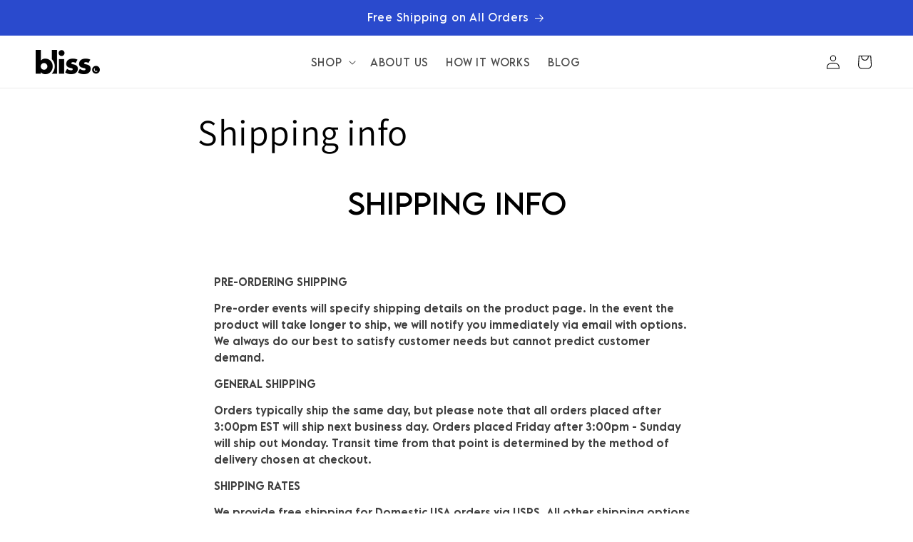

--- FILE ---
content_type: text/css
request_url: https://gainbliss.com/cdn/shop/t/84/assets/base.css?v=70999023744329319901745286531
body_size: 20345
content:
.page-width,.page-width-desktop{padding:0;margin:0 auto}.product__title span.blue-text,.title .link{font-size:inherit}.grid,.list-unstyled,summary{list-style:none}.announcement-bar__link:hover,.customer a,.link{text-decoration:underline}.header__menu-item:hover .header__active-menu-item,details[open]:hover>.header__menu-item{text-decoration-thickness:.2rem}.badge,.break,.header__heading-link{word-break:break-word}.rte table,table:not([class]){table-layout:fixed}.form-status-list li,.rte ol,.rte ul{list-style-position:inside}.mfp-container,details>*,img.mfp-img{box-sizing:border-box}.header__icon--search,.js details[open]:not(.menu-opening)>.header__icon--menu .icon-close,.quantity__rules-cart .loading__spinner:not(.hidden)~*,.subscribe-subscription-12-months button,.visibility-hidden,product-info .loading__spinner:not(.hidden)~*{visibility:hidden}body{--container-width:1170;--fluid-container-width:1620px;--fluid-container-offset:100px;background-color:#fff}.contains-card--product,.product-card-wrapper .card{--border-radius:var(--product-card-corner-radius);--border-width:var(--product-card-border-width);--border-opacity:var(--product-card-border-opacity);--shadow-horizontal-offset:var(--product-card-shadow-horizontal-offset);--shadow-vertical-offset:var(--product-card-shadow-vertical-offset);--shadow-blur-radius:var(--product-card-shadow-blur-radius);--shadow-opacity:var(--product-card-shadow-opacity);--shadow-visible:var(--product-card-shadow-visible);--image-padding:var(--product-card-image-padding);--text-alignment:var(--product-card-text-alignment)}.collection-card-wrapper .card,.contains-card--collection{--border-radius:var(--collection-card-corner-radius);--border-width:var(--collection-card-border-width);--border-opacity:var(--collection-card-border-opacity);--shadow-horizontal-offset:var(--collection-card-shadow-horizontal-offset);--shadow-vertical-offset:var(--collection-card-shadow-vertical-offset);--shadow-blur-radius:var(--collection-card-shadow-blur-radius);--shadow-opacity:var(--collection-card-shadow-opacity);--shadow-visible:var(--collection-card-shadow-visible);--image-padding:var(--collection-card-image-padding);--text-alignment:var(--collection-card-text-alignment)}.article-card-wrapper .card,.contains-card--article{--border-radius:var(--blog-card-corner-radius);--border-width:var(--blog-card-border-width);--border-opacity:var(--blog-card-border-opacity);--shadow-horizontal-offset:var(--blog-card-shadow-horizontal-offset);--shadow-vertical-offset:var(--blog-card-shadow-vertical-offset);--shadow-blur-radius:var(--blog-card-shadow-blur-radius);--shadow-opacity:var(--blog-card-shadow-opacity);--shadow-visible:var(--blog-card-shadow-visible);--image-padding:var(--blog-card-image-padding);--text-alignment:var(--blog-card-text-alignment)}.contains-content-container,.content-container{--border-radius:var(--text-boxes-radius);--border-width:var(--text-boxes-border-width);--border-opacity:var(--text-boxes-border-opacity);--shadow-horizontal-offset:var(--text-boxes-shadow-horizontal-offset);--shadow-vertical-offset:var(--text-boxes-shadow-vertical-offset);--shadow-blur-radius:var(--text-boxes-shadow-blur-radius);--shadow-opacity:var(--text-boxes-shadow-opacity);--shadow-visible:var(--text-boxes-shadow-visible)}.contains-media,.global-media-settings{--border-radius:var(--media-radius);--border-width:var(--media-border-width);--border-opacity:var(--media-border-opacity);--shadow-horizontal-offset:var(--media-shadow-horizontal-offset);--shadow-vertical-offset:var(--media-shadow-vertical-offset);--shadow-blur-radius:var(--media-shadow-blur-radius);--shadow-opacity:var(--media-shadow-opacity);--shadow-visible:var(--media-shadow-visible)}.hidden,.menu-drawer__inner-container localization-form,.mfp-hide,.no-js-inline,.no-js:not(html),.product-form__input input[type=radio]+label.color-swatch:before,.product__view-details,.slidecarthq,.slidecarthq-overlay.open,.stick_varinat,.sticky-bar-thumb-img,html.no-js .no-js-hidden{display:none!important}html.no-js .no-js:not(html){display:block!important}html.no-js .no-js-inline{display:inline-block!important}.page-width{max-width:var(--page-width)}body:has(.section-header .drawer-menu) .announcement-bar-section .page-width{max-width:100%}.mfp-image-holder .mfp-content,.page-width.drawer-menu{max-width:100%}.utility-bar__grid.page-width{padding-left:3rem;padding-right:3rem}@media screen and (min-width:750px){.page-width{padding:0}.header.page-width,.utility-bar__grid.page-width{padding-left:3.2rem;padding-right:3.2rem}.page-width--narrow{padding:0 9rem}.page-width-desktop{padding:0}.page-width-tablet{padding:0 5rem}}.isolate{position:relative;z-index:0}.section+.section{margin-top:var(--spacing-sections-mobile)}.element-margin-top{margin-top:5rem}.background-secondary{background-color:rgba(var(--color-foreground),.04)}.grid-auto-flow{display:grid;grid-auto-flow:column}.page-margin,.shopify-challenge__container{margin:7rem auto}.rte-width{max-width:82rem;margin:0 auto 2rem}.list-unstyled{margin:0;padding:0}.visually-hidden{position:absolute!important;overflow:hidden;width:1px;height:1px;margin:-1px;padding:0;border:0;clip:rect(0 0 0 0);word-wrap:normal!important}.visually-hidden--inline{margin:0;height:1em}.overflow-hidden,.overflow-hidden-desktop,.overflow-hidden-mobile,.overflow-hidden-tablet{overflow:hidden}.skip-to-content-link:focus{z-index:9999;position:inherit;overflow:auto;width:auto;height:auto;clip:auto}.icon-arrow,.title-wrapper-with-link .link-with-icon svg{width:1.5rem}.full-width-link{position:absolute;top:0;right:0;bottom:0;left:0;z-index:2}.disclosure-has-popup,.media,summary{position:relative}::selection{background-color:rgba(var(--color-foreground),.2)}.text-body{font-size:1.5rem;letter-spacing:.06rem;line-height:calc(1 + .8 / var(--font-body-scale));font-family:var(--font-body-family);font-style:var(--font-body-style);font-weight:var(--font-body-weight)}.h0,.h1,.h2,.h3,.h4,.h5,h1,h2,h3,h4,h5{font-family:var(--font-heading-family);font-style:var(--font-heading-style);font-weight:var(--font-heading-weight);letter-spacing:calc(var(--font-heading-scale) * .06rem);color:rgb(var(--color-foreground));line-height:calc(1 + .3/max(1,var(--font-heading-scale)));word-break:break-word}.h6,.link--text:hover,blockquote,h6{color:rgba(var(--color-foreground),.75)}.hxl{font-size:calc(var(--font-heading-scale) * 5rem)}.h0{font-size:calc(var(--font-heading-scale) * 4rem)}.h1,h1{font-size:calc(var(--font-heading-scale) * 3rem)}.h2,h2{font-size:calc(var(--font-heading-scale) * 2rem)}.h3,h3{font-size:calc(var(--font-heading-scale) * 1.7rem)}.h4,h4{font-size:calc(var(--font-heading-scale) * 1.5rem)}.h5,h5{font-size:calc(var(--font-heading-scale) * 1.2rem)}@media only screen and (min-width:750px){.hxl{font-size:calc(var(--font-heading-scale) * 6.2rem)}.h0{font-size:calc(var(--font-heading-scale) * 5.2rem)}.h1,h1{font-size:calc(var(--font-heading-scale) * 4rem)}.h2,h2{font-size:calc(var(--font-heading-scale) * 2.4rem)}.h3,h3{font-size:calc(var(--font-heading-scale) * 1.8rem)}.h5,h5{font-size:calc(var(--font-heading-scale) * 1.3rem)}}.h6,h6{margin-block-start:1.67em;margin-block-end:1.67em}blockquote{font-style:italic;border-left:.2rem solid rgba(var(--color-foreground),.2);padding-left:1rem}.caption{font-size:1rem;letter-spacing:.07rem;line-height:calc(1 + .7 / var(--font-body-scale))}.caption-with-letter-spacing{font-size:1rem;letter-spacing:.13rem;line-height:calc(1 + .2 / var(--font-body-scale));text-transform:uppercase}.caption-with-letter-spacing--medium{font-size:1.2rem;letter-spacing:.16rem}.caption-with-letter-spacing--large{font-size:1.4rem;letter-spacing:.18rem}.caption-large,.customer .field input,.customer select,.field__input,.form__label,.select__select{font-size:1.3rem;line-height:calc(1 + .5 / var(--font-body-scale));letter-spacing:.04rem}.color-foreground,.link--text{color:rgb(var(--color-foreground))}table:not([class]){border-collapse:collapse;font-size:1.4rem;border-style:hidden;box-shadow:0 0 0 .1rem rgba(var(--color-foreground),.2)}table:not([class]) td,table:not([class]) th{padding:1em;border:.1rem solid rgba(var(--color-foreground),.2)}.custom-cart,.left,.menu-product_title-container span{text-align:left}.center{text-align:center}.right{text-align:right}.uppercase{text-transform:uppercase}.added-cart-item__old-price,.light{opacity:.7}.circle-divider:last-of-type:after,a:empty,article:empty,div:empty,dl:empty,h1:empty,h2:empty,h3:empty,h4:empty,h5:empty,h6:empty,p:empty,section:empty,ul:empty{display:none}.customer a,.link{cursor:pointer;display:inline-block;border:none;box-shadow:none;text-underline-offset:.3rem;color:rgb(var(--color-link));background-color:transparent;font-size:1.4rem;font-family:inherit}.link-with-icon{display:inline-flex;font-size:1.4rem;font-weight:600;letter-spacing:.1rem;text-decoration:none;margin-bottom:4.5rem;white-space:nowrap}.link-with-icon .icon{width:1.5rem;margin-left:1rem}a:not([href]){cursor:not-allowed}.circle-divider:after{content:"\2022";margin:0 1.3rem 0 1.5rem}hr{border:none;height:.1rem;background-color:rgba(var(--color-foreground),.2);display:block;margin:5rem 0}.full-unstyled-link{text-decoration:none;color:currentColor;display:block}.placeholder{background-color:rgba(var(--color-foreground),.04);color:rgba(var(--color-foreground),.55);fill:rgba(var(--color-foreground),.55)}:root{--alpha-button-background:1;--alpha-button-border:1;--alpha-link:.85;--alpha-badge-border:.1;--duration-short:.1s;--duration-default:.2s;--duration-announcement-bar:.25s;--duration-medium:.3s;--duration-long:.5s;--duration-extra-long:.6s;--duration-extended:3s;--ease-out-slow:cubic-bezier(0, 0, .3, 1);--animation-slide-in:slideIn var(--duration-extra-long) var(--ease-out-slow) forwards;--animation-fade-in:fadeIn var(--duration-extra-long) var(--ease-out-slow)}.customer a,.inline-richtext a,.underlined-link{text-underline-offset:.3rem;text-decoration-thickness:.1rem;transition:text-decoration-thickness .1s}.customer a,.underlined-link{color:rgba(var(--color-link),var(--alpha-link))}.inline-richtext a,.rte.inline-richtext a{color:currentColor}.customer a:hover,.inline-richtext a:hover,.rte a:hover,.underlined-link:hover{color:rgb(var(--color-link));text-decoration-thickness:.2rem}.h3 .icon-arrow,h3 .icon-arrow{width:calc(var(--font-heading-scale) * 1.5rem)}.animate-arrow .icon-arrow path{transform:translate(-.25rem);transition:transform var(--duration-short) ease}.animate-arrow:hover .icon-arrow path{transform:translate(-.05rem)}summary{cursor:pointer}summary .icon-caret{position:absolute;height:.6rem;right:1.5rem;top:calc(50% - .2rem)}summary::-webkit-details-marker{display:none}.disclosure-has-popup[open]>summary:before{position:fixed;top:0;right:0;bottom:0;left:0;z-index:2;display:block;cursor:default;content:" ";background:0 0}.disclosure-has-popup>summary:before,.share-button__close:not(.hidden)+.share-button__copy{display:none}.disclosure-has-popup[open]>summary+*{z-index:100}.no-js .focus-inset:focus:not(:focus-visible),.no-js .focus-offset:focus:not(:focus-visible),.no-js :focus:not(:focus-visible),:focus{outline:0;box-shadow:none}:focus-visible{outline:.2rem solid rgba(var(--color-foreground),.5);outline-offset:.3rem;box-shadow:0 0 0 .3rem rgb(var(--color-background)),0 0 .5rem .4rem rgba(var(--color-foreground),.3)}.focused,.no-js :focus{outline:.2rem solid rgba(var(--color-foreground),.5);outline-offset:.3rem;box-shadow:0 0 0 .3rem rgb(var(--color-background)),0 0 .5rem .4rem rgba(var(--color-foreground),.3)}.focus-inset:focus-visible{outline:.2rem solid rgba(var(--color-foreground),.5);outline-offset:-.2rem;box-shadow:0 0 .2rem rgba(var(--color-foreground),.3)}.focused.focus-inset,.no-js .focus-inset:focus{outline:.2rem solid rgba(var(--color-foreground),.5);outline-offset:-.2rem;box-shadow:0 0 .2rem rgba(var(--color-foreground),.3)}.focus-none{box-shadow:none!important;outline:0!important}.focus-offset:focus-visible{outline:.2rem solid rgba(var(--color-foreground),.5);outline-offset:1rem;box-shadow:0 0 0 1rem rgb(var(--color-background)),0 0 .2rem 1.2rem rgba(var(--color-foreground),.3)}.focus-offset.focused,.no-js .focus-offset:focus{outline:.2rem solid rgba(var(--color-foreground),.5);outline-offset:1rem;box-shadow:0 0 0 1rem rgb(var(--color-background)),0 0 .2rem 1.2rem rgba(var(--color-foreground),.3)}.title,.title-wrapper-with-link{margin:3rem 0 2rem}.menu-product-main .menu-product h4,.mfp-figure figure,.title-wrapper-with-link .title{margin:0}.title-wrapper{margin-bottom:3rem}.title-wrapper-with-link{display:flex;justify-content:space-between;align-items:flex-end;gap:1rem;margin-bottom:3rem;flex-wrap:wrap}.title--primary{margin:4rem 0}.title-wrapper--self-padded-mobile,.title-wrapper--self-padded-tablet-down{padding-left:1.5rem;padding-right:1.5rem}.title-wrapper-with-link .link-with-icon{margin:0;flex-shrink:0;display:flex;align-items:center}.title-wrapper-with-link a{margin-top:0;flex-shrink:0}.cart-item__quantity-wrapper,.rte>:first-child,.title-wrapper--no-top-margin,.title-wrapper--no-top-margin>.title{margin-top:0}.subtitle{font-size:1.8rem;line-height:calc(1 + .8 / var(--font-body-scale));letter-spacing:.06rem;color:rgba(var(--color-foreground),.7)}.subtitle--small{font-size:1.4rem;letter-spacing:.1rem}.subtitle--medium{font-size:1.6rem;letter-spacing:.08rem}.grid{display:flex;flex-wrap:wrap;margin-bottom:2rem;padding:0;column-gap:var(--grid-mobile-horizontal-spacing);row-gap:var(--grid-mobile-vertical-spacing)}.media,.multicolumn .title-wrapper-with-link,deferred-media,details[open] .modal-overlay{display:block}.grid:last-child,.rte li:last-child,.rte>:last-child{margin-bottom:0}.grid__item{width:calc(25% - var(--grid-mobile-horizontal-spacing) * 3 / 4);max-width:calc(50% - var(--grid-mobile-horizontal-spacing)/ 2);flex-grow:1;flex-shrink:0}.grid--gapless.grid{column-gap:0;row-gap:0}.grid--1-col .grid__item{max-width:100%;width:100%}.grid--3-col .grid__item{width:calc(33.33% - var(--grid-mobile-horizontal-spacing) * 2 / 3)}@media screen and (min-width:750px){.section+.section{margin-top:var(--spacing-sections-desktop)}.element-margin{margin-top:calc(5rem + var(--page-width-margin))}blockquote{padding-left:1.5rem}.caption{font-size:1.2rem}hr{margin:7rem 0}.disclosure-has-popup[open]>summary+*{z-index:4}.facets .disclosure-has-popup[open]>summary+*{z-index:2}.title-wrapper--self-padded-mobile{padding-left:0;padding-right:0}.grid{column-gap:var(--grid-desktop-horizontal-spacing);row-gap:var(--grid-desktop-vertical-spacing)}.grid__item{width:calc(25% - var(--grid-desktop-horizontal-spacing) * 3 / 4);max-width:calc(50% - var(--grid-desktop-horizontal-spacing)/ 2)}.grid--3-col .grid__item{width:calc(33.33% - var(--grid-desktop-horizontal-spacing) * 2 / 3)}}.grid--2-col .grid__item{width:calc(50% - var(--grid-mobile-horizontal-spacing)/ 2)}@media screen and (min-width:750px){.grid--2-col .grid__item{width:calc(50% - var(--grid-desktop-horizontal-spacing)/ 2)}.grid--4-col-tablet .grid__item{width:calc(25% - var(--grid-desktop-horizontal-spacing) * 3 / 4)}.grid--3-col-tablet .grid__item{width:calc(33.33% - var(--grid-desktop-horizontal-spacing) * 2 / 3)}.grid--2-col-tablet .grid__item{width:calc(50% - var(--grid-desktop-horizontal-spacing)/ 2)}}@media screen and (max-width:989px){.grid--1-col-tablet-down .grid__item{width:100%;max-width:100%}.slider--tablet.grid--peek{margin:0;width:100%}.slider--tablet.grid--peek .grid__item{box-sizing:content-box;margin:0}.slider.slider--mobile .scroll-trigger.animate--slide-in,.slider.slider--tablet .scroll-trigger.animate--slide-in{animation:none;opacity:1;transform:inherit}.scroll-trigger:not(.scroll-trigger--offscreen) .slider--tablet{animation:var(--animation-slide-in)}.utility-bar .utility-bar__grid .list-social{display:none}}.localization-wrapper .localization-selector+.disclosure__list-wrapper,details[open]>.header__submenu,details[open]>.search-modal,details[open]>.share-button__fallback{animation:animateMenuOpen var(--duration-default) ease}@media screen and (min-width:990px){.header:not(.drawer-menu).page-width{padding-left:5rem;padding-right:5rem}.page-width--narrow{max-width:72.6rem;padding:0}.page-width-desktop{max-width:var(--page-width);padding:0 5rem}.large-up-hide{display:none!important}.title,.title-wrapper-with-link{margin:5rem 0 3rem}.title--primary{margin:2rem 0}.title-wrapper-with-link{align-items:center}.title-wrapper-with-link .title{margin-bottom:0}.title-wrapper--self-padded-tablet-down{padding-left:0;padding-right:0}.grid--6-col-desktop .grid__item{width:calc(16.66% - var(--grid-desktop-horizontal-spacing) * 5 / 6);max-width:calc(16.66% - var(--grid-desktop-horizontal-spacing) * 5 / 6)}.grid--5-col-desktop .grid__item{width:calc(20% - var(--grid-desktop-horizontal-spacing) * 4 / 5);max-width:calc(20% - var(--grid-desktop-horizontal-spacing) * 4 / 5)}.grid--4-col-desktop .grid__item{width:calc(25% - var(--grid-desktop-horizontal-spacing) * 3 / 4);max-width:calc(25% - var(--grid-desktop-horizontal-spacing) * 3 / 4)}.grid--3-col-desktop .grid__item{width:calc(33.33% - var(--grid-desktop-horizontal-spacing) * 2 / 3);max-width:calc(33.33% - var(--grid-desktop-horizontal-spacing) * 2 / 3)}.grid--2-col-desktop .grid__item{width:calc(50% - var(--grid-desktop-horizontal-spacing)/ 2);max-width:calc(50% - var(--grid-desktop-horizontal-spacing)/ 2)}.slider.slider--desktop .scroll-trigger.animate--slide-in{animation:none;opacity:1;transform:inherit}.scroll-trigger:not(.scroll-trigger--offscreen) .slider--desktop{animation:var(--animation-slide-in)}.grid--1-col-desktop{flex:0 0 100%;max-width:100%}.grid--1-col-desktop .grid__item{width:100%;max-width:100%}}@media screen and (max-width:749px){.small-hide{display:none!important}.grid__item.slider__slide--full-width{width:100%;max-width:none}.grid--peek.slider--mobile{margin:0;width:100%}.grid--peek.slider--mobile .grid__item{box-sizing:content-box;margin:0}.grid--peek .grid__item{min-width:35%}.grid--peek.slider .grid__item:first-of-type{margin-left:1.5rem}.grid--peek.slider:after{margin-left:calc(-1 * var(--grid-mobile-horizontal-spacing))}.grid--2-col-tablet-down .grid__item{width:calc(50% - var(--grid-mobile-horizontal-spacing)/ 2)}.grid--peek .grid__item,.slider--tablet.grid--peek.grid--2-col-tablet-down .grid__item{width:calc(50% - var(--grid-mobile-horizontal-spacing) - 3rem)}.slider--mobile.grid--peek.grid--1-col-tablet-down .grid__item,.slider--tablet.grid--peek.grid--1-col-tablet-down .grid__item{width:calc(100% - var(--grid-mobile-horizontal-spacing) - 3rem)}}@media screen and (min-width:750px) and (max-width:989px){.medium-hide{display:none!important}.slider--tablet.grid--peek .grid__item{width:calc(25% - var(--grid-desktop-horizontal-spacing) - 3rem)}.slider--tablet.grid--peek.grid--3-col-tablet .grid__item{width:calc(33.33% - var(--grid-desktop-horizontal-spacing) - 3rem)}.slider--tablet.grid--peek.grid--2-col-tablet .grid__item,.slider--tablet.grid--peek.grid--2-col-tablet-down .grid__item{width:calc(50% - var(--grid-desktop-horizontal-spacing) - 3rem)}.slider--tablet.grid--peek .grid__item:first-of-type{margin-left:1.5rem}.grid--2-col-tablet-down .grid__item{width:calc(50% - var(--grid-desktop-horizontal-spacing)/ 2)}.grid--1-col-tablet-down.grid--peek .grid__item{width:calc(100% - var(--grid-desktop-horizontal-spacing) - 3rem)}}.media{background-color:rgba(var(--color-foreground),.1);overflow:hidden}.media--transparent{background-color:transparent}.media model-viewer,.media>:not(.zoom):not(.deferred-media__poster-button){display:block;max-width:100%;position:absolute;top:0;left:0;height:100%;width:100%}.media>img{object-fit:cover;object-position:center center;transition:opacity .4s cubic-bezier(.25,.46,.45,.94)}.media--square{padding-bottom:100%}.media--portrait{padding-bottom:125%}.media--landscape{padding-bottom:66.6%}.media--cropped{padding-bottom:56%}.media--16-9{padding-bottom:56.25%}.media--circle{padding-bottom:100%;border-radius:50%}.media.media--hover-effect>img+img{opacity:0}.button--secondary,.button--tertiary{--color-button:var(--color-secondary-button);--color-button-text:var(--color-secondary-button-text)}.button,.cart__dynamic-checkout-buttons [role=button],.cart__dynamic-checkout-buttons iframe,.customer button,.shopify-challenge__button,.shopify-payment-button [role=button],button.shopify-payment-button__button--unbranded{--shadow-horizontal-offset:var(--buttons-shadow-horizontal-offset);--shadow-vertical-offset:var(--buttons-shadow-vertical-offset);--shadow-blur-radius:var(--buttons-shadow-blur-radius);--shadow-opacity:var(--buttons-shadow-opacity);--shadow-visible:var(--buttons-shadow-visible);--border-offset:var(--buttons-border-offset);--border-opacity:calc(1 - var(--buttons-border-opacity));border-radius:var(--buttons-radius-outset);position:relative}.button,.customer button,.shopify-challenge__button,button.shopify-payment-button__button--unbranded{min-width:calc(12rem + var(--buttons-border-width) * 2);min-height:calc(4.5rem + var(--buttons-border-width) * 2)}.shopify-payment-button__button--branded{z-index:auto}.cart__dynamic-checkout-buttons iframe{box-shadow:var(--shadow-horizontal-offset) var(--shadow-vertical-offset) var(--shadow-blur-radius) rgba(var(--color-shadow),var(--shadow-opacity))}.button,.customer button,.shopify-challenge__button{display:inline-flex;justify-content:center;align-items:center;border:0;padding:0 3rem;cursor:pointer;font:inherit;text-decoration:none;color:rgb(var(--color-button-text));transition:box-shadow var(--duration-short) ease;-webkit-appearance:none;appearance:none;background-color:rgba(var(--color-button),var(--alpha-button-background))}.customer .field input,.customer select,.field__input,.quantity__input,.select__select{font-family:var(--font-body-family);font-style:var(--font-body-style);font-weight:var(--font-body-weight);-webkit-appearance:none}.button:before,.cart__dynamic-checkout-buttons [role=button]:before,.customer button:before,.shopify-challenge__button:before,.shopify-payment-button [role=button]:before,.shopify-payment-button__button--unbranded:before{content:"";position:absolute;top:0;right:0;bottom:0;left:0;z-index:-1;border-radius:var(--buttons-radius-outset);box-shadow:var(--shadow-horizontal-offset) var(--shadow-vertical-offset) var(--shadow-blur-radius) rgba(var(--color-shadow),var(--shadow-opacity))}.button:after,.customer button:after,.shopify-challenge__button:after,.shopify-payment-button__button--unbranded:after{content:"";position:absolute;top:var(--buttons-border-width);right:var(--buttons-border-width);bottom:var(--buttons-border-width);left:var(--buttons-border-width);z-index:1;border-radius:var(--buttons-radius);box-shadow:0 0 0 calc(var(--buttons-border-width) + var(--border-offset)) rgba(var(--color-button-text),var(--border-opacity)),0 0 0 var(--buttons-border-width) rgba(var(--color-button),var(--alpha-button-background));transition:box-shadow var(--duration-short) ease}.button:not([disabled]):hover:after,.customer button:hover:after,.shopify-challenge__button:hover:after,.shopify-payment-button__button--unbranded:hover:after{--border-offset:1.3px;box-shadow:0 0 0 calc(var(--buttons-border-width) + var(--border-offset)) rgba(var(--color-button-text),var(--border-opacity)),0 0 0 calc(var(--buttons-border-width) + 1px) rgba(var(--color-button),var(--alpha-button-background))}.button--secondary:after{--border-opacity:var(--buttons-border-opacity)}.button.focused,.button:focus,.button:focus-visible,.shopify-payment-button [role=button]:focus,.shopify-payment-button [role=button]:focus-visible,.shopify-payment-button__button--unbranded:focus,.shopify-payment-button__button--unbranded:focus-visible{outline:0;box-shadow:0 0 0 .3rem rgb(var(--color-background)),0 0 0 .5rem rgba(var(--color-foreground),.5),0 0 .5rem .4rem rgba(var(--color-foreground),.3)}.button:focus:not(:focus-visible):not(.focused),.shopify-payment-button [role=button]:focus:not(:focus-visible):not(.focused),.shopify-payment-button__button--unbranded:focus:not(:focus-visible):not(.focused){box-shadow:inherit}.button::selection,.customer button::selection,.shopify-challenge__button::selection{background-color:rgba(var(--color-button-text),.3)}.button,.button-label,.customer button,.shopify-challenge__button{font-size:1.5rem;letter-spacing:0;line-height:calc(1 + .2 / var(--font-body-scale))}.button--tertiary{--alpha-button-background:0;--alpha-button-border:.2;font-size:1.2rem;padding:1rem 1.5rem;min-width:calc(9rem + var(--buttons-border-width) * 2);min-height:calc(3.5rem + var(--buttons-border-width) * 2)}.button--small{padding:1.2rem 2.6rem}.button.disabled,.button:disabled,.button[aria-disabled=true],.customer button.disabled,.customer button:disabled,.customer button[aria-disabled=true],.quantity__button.disabled{cursor:not-allowed;opacity:.5}.button--full-width{display:flex;width:100%}.button.loading{color:transparent;position:relative}.button.loading>.loading__spinner{top:50%;left:50%;transform:translate(-50%,-50%);position:absolute;height:100%;display:flex;align-items:center}.header__icon:hover .icon,.modal__close-button:hover .icon,.share-button__fallback button:hover svg{transform:scale(1.07)}.button.loading>.loading__spinner .spinner,.share-button details{width:fit-content}.button.loading>.loading__spinner .path{stroke:rgb(var(--color-button-text))}.share-button{display:block;position:relative}.share-button__button{font-size:1.4rem;display:flex;align-items:center;color:rgb(var(--color-link));margin-left:0;padding-left:0;min-height:4.4rem}.share-button__button:hover{text-decoration:underline;text-underline-offset:.3rem}.share-button__button,.share-button__fallback button{cursor:pointer;background-color:transparent;border:none}.share-button__button .icon-share{height:1.2rem;margin-right:1rem;min-width:1.3rem}.share-button__fallback{display:flex;align-items:center;position:absolute;top:3rem;left:.1rem;z-index:3;width:100%;min-width:max-content;border-radius:var(--inputs-radius);border:0}.customer .field:after,.customer select:after,.field:after,.localization-form__select:after,.quantity:after,.select:after,.share-button__fallback:after{pointer-events:none;content:"";position:absolute;top:var(--inputs-border-width);right:var(--inputs-border-width);bottom:var(--inputs-border-width);left:var(--inputs-border-width);border:.1rem solid transparent;border-radius:var(--inputs-radius);box-shadow:0 0 0 var(--inputs-border-width) rgba(var(--color-foreground),var(--inputs-border-opacity));transition:box-shadow var(--duration-short) ease;z-index:1}.field,.select,.text-area{position:relative;width:100%}.quantity:before,.share-button__fallback:before{background:rgb(var(--color-background));pointer-events:none;content:"";position:absolute;top:0;right:0;bottom:0;left:0;border-radius:var(--inputs-radius-outset);box-shadow:var(--inputs-shadow-horizontal-offset) var(--inputs-shadow-vertical-offset) var(--inputs-shadow-blur-radius) rgba(var(--color-shadow),var(--inputs-shadow-opacity));z-index:-1}.share-button__fallback button{width:4.4rem;height:4.4rem;padding:0;flex-shrink:0;display:flex;justify-content:center;align-items:center;position:relative;right:var(--inputs-border-width)}.share-button__fallback button:hover{color:rgba(var(--color-foreground),.75)}.share-button__close,.share-button__copy{background-color:transparent;color:rgb(var(--color-foreground))}.share-button__close:focus-visible,.share-button__copy:focus-visible{background-color:rgb(var(--color-background));z-index:2}.share-button__close:focus,.share-button__copy:focus{background-color:rgb(var(--color-background));z-index:2}.field:not(:focus-visible):not(.focused)+.share-button__close:not(:focus-visible):not(.focused),.field:not(:focus-visible):not(.focused)+.share-button__copy:not(:focus-visible):not(.focused){background-color:inherit}.share-button__fallback .field:after,.share-button__fallback .field:before{content:none}.share-button__fallback .field{border-radius:0;min-width:auto;min-height:auto;transition:none}.share-button__fallback .field__input:-webkit-autofill,.share-button__fallback .field__input:focus{outline:.2rem solid rgba(var(--color-foreground),.5);outline-offset:.1rem;box-shadow:0 0 0 .1rem rgb(var(--color-background)),0 0 .5rem .4rem rgba(var(--color-foreground),.3)}.share-button__fallback .field__input{box-shadow:none;text-overflow:ellipsis;white-space:nowrap;overflow:hidden;filter:none;min-width:auto;min-height:auto}.birdie-quantity:after,.share-button__fallback .field__input:hover{box-shadow:none}.share-button__fallback .icon{width:1.5rem;height:1.5rem}.share-button__message:not(:empty){display:flex;align-items:center;width:100%;height:100%;margin-top:0;padding:.8rem 0 .8rem 1.5rem;margin:var(--inputs-border-width)}.share-button__message:not(:empty):not(.hidden)~*{display:none}.customer .field,.field,.field__button{display:flex}.customer .field input,.customer select,.field__input,.select__select{-webkit-appearance:none;appearance:none;background-color:rgb(var(--color-background));color:rgb(var(--color-foreground));font-size:1.6rem;width:100%;box-sizing:border-box;transition:box-shadow var(--duration-short) ease;border-radius:var(--inputs-radius);height:4.5rem;min-height:calc(var(--inputs-border-width) * 2);min-width:calc(7rem + (var(--inputs-border-width) * 2));position:relative;border:0}.customer .field label,.field__label,.header__heading-link .h2,.select__select{color:rgba(var(--color-foreground),.75)}.announcement-bar__message span,body,h1,h2,h3,h4,h5,h6,strong{font-family:Lemon-milk,sans-serif}.customer .field:before,.customer select:before,.field:before,.localization-form__select:before,.select:before{pointer-events:none;content:"";position:absolute;top:0;right:0;bottom:0;left:0;border-radius:var(--inputs-radius-outset);box-shadow:var(--inputs-shadow-horizontal-offset) var(--inputs-shadow-vertical-offset) var(--inputs-shadow-blur-radius) rgba(var(--color-shadow),var(--inputs-shadow-opacity));z-index:-1}.select__select{font-family:var(--font-body-family);font-style:var(--font-body-style);font-weight:var(--font-body-weight);font-size:1.2rem}.customer .field:hover.field:after,.customer select:hover.select:after,.field:hover.field:after,.localization-form__select:hover.localization-form__select:after,.select:hover.select:after,.select__select:hover.select__select:after{box-shadow:0 0 0 calc(.1rem + var(--inputs-border-width)) rgba(var(--color-foreground),var(--inputs-border-opacity));outline:0;border-radius:var(--inputs-radius)}.customer .field input:focus-visible,.customer select:focus-visible,.field__input:focus-visible,.localization-form__select:focus-visible.localization-form__select:after,.select__select:focus-visible{box-shadow:0 0 0 calc(.1rem + var(--inputs-border-width)) rgba(var(--color-foreground));outline:0;border-radius:var(--inputs-radius)}.customer .field input:focus,.customer select:focus,.field__input:focus,.localization-form__select:focus.localization-form__select:after,.select__select:focus{box-shadow:0 0 0 calc(.1rem + var(--inputs-border-width)) rgba(var(--color-foreground));outline:0;border-radius:var(--inputs-radius)}.localization-form__select:focus{outline:0;box-shadow:none}.select,.text-area{display:flex}.customer select+svg,.select .icon-caret{height:.6rem;pointer-events:none;position:absolute;top:calc(50% - .2rem);right:calc(var(--inputs-border-width) + 1.5rem)}.customer select,.select__select{cursor:pointer;line-height:calc(1 + .6 / var(--font-body-scale));padding:0 calc(var(--inputs-border-width) + 3rem) 0 2rem;margin:var(--inputs-border-width);min-height:calc(var(--inputs-border-width) * 2)}.field{transition:box-shadow var(--duration-short) ease}.field--with-error{flex-wrap:wrap}.customer .field input,.field__input{flex-grow:1;text-align:left;padding:1.5rem;margin:var(--inputs-border-width);transition:box-shadow var(--duration-short) ease}.customer .field label,.field__label{font-size:1.6rem;left:calc(var(--inputs-border-width) + 2rem);top:calc(1rem + var(--inputs-border-width));margin-bottom:0;pointer-events:none;position:absolute;transition:top var(--duration-short) ease,font-size var(--duration-short) ease;letter-spacing:.1rem;line-height:1.5}.customer .field input:-webkit-autofill~label,.customer .field input:focus~label,.customer .field input:not(:placeholder-shown)~label,.field__input:-webkit-autofill~.field__label,.field__input:focus~.field__label,.field__input:not(:placeholder-shown)~.field__label{font-size:1rem;top:calc(var(--inputs-border-width) + .5rem);left:calc(var(--inputs-border-width) + 2rem);letter-spacing:.04rem}.customer .field input:-webkit-autofill,.customer .field input:focus,.customer .field input:not(:placeholder-shown),.field__input:-webkit-autofill,.field__input:focus,.field__input:not(:placeholder-shown){padding:2.2rem 1.5rem .8rem 2rem;margin:var(--inputs-border-width)}.customer .field input::-webkit-search-cancel-button,.field__input::-webkit-search-cancel-button{display:none}.customer .field input::placeholder,.field__input::placeholder{opacity:0}.field__button{align-items:center;background-color:transparent;border:0;color:currentColor;cursor:pointer;height:4.4rem;justify-content:center;overflow:hidden;padding:0;position:absolute;right:0;top:0;width:4.4rem}.quantity,.quantity__rules,.quantity__rules-cart,details-disclosure>details,header-menu>details{position:relative}.field__button>svg{height:2.5rem;width:2.5rem}.customer .field input:-webkit-autofill~label,.field__input:-webkit-autofill~.field__button,.field__input:-webkit-autofill~.field__label{color:#000}.text-area{font-family:var(--font-body-family);font-style:var(--font-body-style);font-weight:var(--font-body-weight);min-height:10rem;resize:none}input[type=checkbox]{display:inline-block;width:auto;margin-right:.5rem}.form__label{display:block;margin-bottom:.6rem}.form__message{align-items:center;display:flex;font-size:1.4rem;line-height:1;margin-top:1rem}.form-status,.form__message--large,.quantity__input{font-size:1.6rem}.customer .field .form__message{font-size:1.4rem;text-align:left}.customer .form__message svg,.form__message .icon{flex-shrink:0;height:1.3rem;margin-right:.5rem;width:1.3rem}.customer .form__message svg,.form__message--large .icon{height:1.5rem;width:1.5rem;margin-right:1rem}.customer .field .form__message svg{align-self:start}.form-status{margin:0}.form-status-list{padding:0;margin:2rem 0 4rem}.bundle-option_title,.form-status-list .link:first-letter{text-transform:capitalize}.bundle-option_label-bottom,.bundle-option_label-top,.footer-block__heading,.header__menu-item span,.menu-drawer__menu-item{text-transform:uppercase}.quantity{color:rgba(var(--color-foreground));width:calc(14rem / var(--font-body-scale) + var(--inputs-border-width) * 2);display:flex;border-radius:var(--inputs-radius);min-height:calc((var(--inputs-border-width) * 2) + 4.5rem)}.quantity__button,.quantity__input{border:0;background-color:transparent}.quantity__input{color:currentColor;font-weight:500;opacity:.85;text-align:center;padding:0 .5rem;width:100%;flex-grow:1;-webkit-appearance:none;appearance:none}.quantity__button{width:calc(4.5rem / var(--font-body-scale));flex-shrink:0;font-size:1.8rem;cursor:pointer;display:flex;align-items:center;justify-content:center;color:rgb(var(--color-foreground));padding:0}.header-wrapper--border-bottom,.search-modal,.utility-bar--bottom-border{border-bottom:.1rem solid rgba(var(--color-foreground),.08)}.quantity__button:first-child{margin-left:calc(var(--inputs-border-width))}.quantity__button:last-child{margin-right:calc(var(--inputs-border-width))}.quantity__button svg{width:1rem;pointer-events:none}.quantity__button:focus-visible,.quantity__input:focus-visible{background-color:rgb(var(--color-background));z-index:2}.quantity__button:focus,.quantity__input:focus{background-color:rgb(var(--color-background));z-index:2}.quantity__button:not(:focus-visible):not(.focused),.quantity__input:not(:focus-visible):not(.focused){box-shadow:inherit;background-color:inherit}.quantity__input:-webkit-autofill,.quantity__input:-webkit-autofill:active,.quantity__input:-webkit-autofill:hover{box-shadow:0 0 0 10rem rgb(var(--color-background)) inset!important;-webkit-box-shadow:0 0 0 10rem rgb(var(--color-background)) inset!important}.quantity__input::-webkit-inner-spin-button,.quantity__input::-webkit-outer-spin-button{-webkit-appearance:none;margin:0}.quantity__input[type=number]{-moz-appearance:textfield}.quantity__rules{margin-top:.5rem;font-size:1.2rem}.quantity__rules .caption{display:inline-block;margin-top:0;margin-bottom:0}.quantity__rules .divider+.divider:before{content:"\2022";margin:0 .5rem}.modal__toggle{list-style-type:none}.no-js details[open] .modal__toggle{position:absolute;z-index:5}.modal__toggle-close{display:none}.no-js details[open] svg.modal__toggle-close{display:flex;z-index:1;height:1.7rem;width:1.7rem}.bundle-header-prices,.modal__toggle-open,.multicolumn-card .multicolumn-card__info .rte,.progress-bar .progress__line-elements{display:flex}.cart-count-bubble:empty,.header:not(.header--has-menu) *>.header__search,.no-js .modal__close-button.link,.no-js details[open] .modal__toggle-open,menu-drawer+.header__search{display:none}.modal__close-button.link{display:flex;justify-content:center;align-items:center;padding:0;height:4.4rem;width:4.4rem;background-color:transparent}.cart-count-bubble,.modal__close-button .icon{height:1.7rem;width:1.7rem}.modal__content{position:absolute;top:0;left:0;right:0;bottom:0;background:rgb(var(--color-background));z-index:4;display:flex;justify-content:center;align-items:center}.media-modal{cursor:zoom-out}.bundle-option,.button-primary,.color-option,.color-option button,.mfp-gallery .mfp-image-holder .mfp-figure{cursor:pointer}.media-modal .deferred-media{cursor:initial}.cart-count-bubble{position:absolute;background-color:rgb(var(--color-button));color:rgb(var(--color-button-text));border-radius:100%;display:flex;justify-content:center;align-items:center;font-size:.9rem;bottom:.8rem;left:2.2rem;line-height:calc(1 + .1 / var(--font-body-scale))}.header__heading-link:hover .h2,.header__icon{color:rgb(var(--color-foreground))}.announcement-bar__link,.header__icon span,.utility-bar{height:100%}.utility-bar__grid{display:grid;grid-template-columns:1fr;grid-template-areas:"announcements"}.utility-bar__grid .list-social{justify-content:flex-start;align-content:center;margin-left:-1.2rem;grid-area:social-icons}.utility-bar .list-social__item .icon{scale:.9}.announcement-bar,.announcement-bar__announcement{color:rgb(var(--color-foreground));width:100%;height:100%;display:flex;justify-content:center;flex-wrap:wrap;align-content:center;grid-area:announcements}.announcement-bar .slider--everywhere{margin-bottom:0;scroll-behavior:auto}.announcement-bar-slider,.announcement-bar-slider .slider,.rich-text__wrapper.rich-text__wrapper--center .button,.search-modal__form,.utility-bar__grid .announcement-bar-slider,.w-full{width:100%}.announcement-bar .slider-button--next{margin-right:-1.5rem;min-width:44px}.announcement-bar .slider-button--prev{margin-left:-1.5rem;min-width:44px}.announcement-bar .slider-button--next:focus-visible,.announcement-bar .slider-button--prev:focus-visible,.utility-bar .list-social__link:focus-visible{outline-offset:-.3rem;box-shadow:0 0 0 -.2rem rgb(var(--color-foreground))}.localization-wrapper{grid-area:language-currency;align-self:center;display:flex;justify-content:flex-end}.utility-bar .localization-wrapper .disclosure .localization-form__select,.utility-bar .localization-wrapper .disclosure__link{font-size:calc(var(--font-heading-scale) * 1.3rem)}.announcement-bar__link{display:flex;width:100%;text-decoration:none;justify-content:center;align-items:center}.announcement-bar__link .icon-arrow{display:inline-block;pointer-events:none;margin-left:.8rem;vertical-align:middle;margin-bottom:.2rem}.announcement-bar__message{text-align:center;padding:1rem 0;margin:0;letter-spacing:.1rem;min-height:3.8rem}.announcement-bar-slider--fade-in-next .announcement-bar__message,.announcement-bar-slider--fade-in-previous .announcement-bar__message,.announcement-bar-slider--fade-out-next .announcement-bar__message,.announcement-bar-slider--fade-out-previous .announcement-bar__message{animation-duration:var(--duration-announcement-bar);animation-timing-function:ease-in-out;animation-fill-mode:forwards}.announcement-bar-slider--fade-in-next .announcement-bar__message{--announcement-translate-from:-1.5rem;opacity:0;animation-name:translateAnnouncementSlideIn;animation-delay:var(--duration-announcement-bar)}.announcement-bar-slider--fade-in-previous .announcement-bar__message{--announcement-translate-from:1.5rem;opacity:0;animation-name:translateAnnouncementSlideIn;animation-delay:var(--duration-announcement-bar)}.announcement-bar-slider--fade-out-next .announcement-bar__message{--announcement-translate-to:1.5rem;animation-name:translateAnnouncementSlideOut}.announcement-bar-slider--fade-out-previous .announcement-bar__message{--announcement-translate-to:-1.5rem;animation-name:translateAnnouncementSlideOut}@keyframes translateAnnouncementSlideIn{0%{opacity:0;transform:translate(var(--announcement-translate-from))}to{opacity:1;transform:translate(0)}}@keyframes translateAnnouncementSlideOut{0%{opacity:1;transform:translate(0)}to{opacity:0;transform:translate(var(--announcement-translate-to))}}.section-header.shopify-section-group-header-group{z-index:3}.shopify-section-header-sticky{position:sticky;top:0}.shopify-section-header-hidden{top:calc(-1 * var(--header-height))}.shopify-section-header-hidden.menu-open{top:0}.section-header.animate{transition:top .15s ease-out}.shopify-section-group-header-group{z-index:4}.section-header~.shopify-section-group-header-group{z-index:initial}.header-wrapper{display:block;position:relative;background-color:rgb(var(--color-background))}.header{display:grid;grid-template-areas:"left-icons heading icons";grid-template-columns:1fr 2fr 1fr;align-items:center}@media screen and (max-width:749px){.header--has-app{grid-template-columns:auto 1fr auto}}@media screen and (min-width:990px){.media--cropped{padding-bottom:63%}.utility-bar--bottom-border-social-only{border-bottom:.1rem solid rgba(var(--color-foreground),.08)}.utility-bar__grid--3-col{grid-template-columns:3fr 4fr 3fr;grid-template-areas:"social-icons announcements language-currency"}.utility-bar__grid--2-col{grid-template-columns:1fr 1fr;grid-template-areas:"social-icons language-currency"}.announcement-bar--one-announcement .announcement-bar__link,.announcement-bar.announcement-bar--one-announcement{width:fit-content;margin:auto}body:has(.section-header .header:not(.drawer-menu)) .utility-bar .page-width{padding-left:5rem;padding-right:5rem}.announcement-bar-slider{width:60%}.announcement-bar .slider-button{height:3.8rem}.header{grid-template-columns:1fr auto 1fr}.header--middle-left:not(.header--has-menu),.header--top-left{grid-template-areas:"heading icons" "navigation navigation";grid-template-columns:1fr auto}.header--middle-left.drawer-menu,.header--top-left.drawer-menu{grid-template-areas:"navigation heading icons";grid-template-columns:auto 1fr auto;column-gap:1rem}.header--middle-left{grid-template-areas:"heading navigation icons";grid-template-columns:auto auto 1fr;column-gap:2rem}.header--middle-center:not(.drawer-menu){grid-template-areas:"navigation heading icons";grid-template-columns:1fr auto 1fr;column-gap:2rem}.header--middle-center a.header__heading-link{text-align:center}.header--top-center{grid-template-areas:"left-icons heading icons" "navigation navigation navigation"}.header--top-center.drawer-menu{grid-template-areas:"left-icons heading icons";grid-template-columns:1fr auto 1fr}.header:not(.header--middle-left,.header--middle-center) .header__inline-menu{margin-top:1.05rem}}.header [tabindex="-1"]:focus{outline:0}.header__heading{margin:0;line-height:0}.header>.header__heading-link,.mfp-figure{line-height:0}.header__heading,.header__heading-link{grid-area:heading;justify-self:center}.header__heading-link{display:inline-block;padding:.75rem;text-decoration:none}.header__heading-link .h2{line-height:1}.header__heading-logo{height:auto;max-width:100%}.header__heading-logo-wrapper{width:100%;display:inline-block;transition:width .3s cubic-bezier(.52,0,.61,.99)}@media screen and (max-width:989px){.header__heading,.header__heading-link{text-align:center}.header--mobile-left .header__heading,.header--mobile-left .header__heading-link{text-align:left;justify-self:start}.header--mobile-left{grid-template-columns:auto 2fr 1fr}}.header__icons{display:flex;grid-area:icons;justify-self:end;padding-right:.8rem}.header__icons .shopify-app-block{max-width:4.4rem;max-height:4.4rem;overflow:hidden}.header__icon span,.header__icon:not(.header__icon--summary){display:flex;align-items:center;justify-content:center}.header__icon:after{content:none}.header__icon .icon{height:2rem;width:2rem;fill:none;vertical-align:middle}.header__icon,.header__icon--cart .icon{height:4.4rem;width:4.4rem;padding:0}.header__icon--cart{position:relative;margin-right:-1.2rem}.header__icon--menu[aria-expanded=true]:before{content:"";top:100%;left:0;height:calc(var(--viewport-height,100vh) - (var(--header-bottom-position,100%)));width:100%;display:block;position:absolute;background:rgba(var(--color-foreground),.5)}.header>.header__search{grid-area:left-icons;justify-self:start}.header--top-center.drawer-menu>.header__search{margin-left:3.2rem}.header--top-center header-drawer{grid-area:left-icons}.header__search{display:inline-flex;line-height:0}.header--top-center>.header__search,.mfp-align-top .mfp-container:before,.mfp-loading.mfp-figure,.mfp-s-error .mfp-content,.mfp-s-ready .mfp-preloader,.no-js .predictive-search,.price.price--large.price--show-badge,.price.price--large.price--sold-out.price--show-badge,.product__tax.caption.rte,.product__text,.selected-color.slected .selected-color_img+div,variant-selects legend.form__label{display:none}.header--top-center *>.header__search,.rte blockquote{display:inline-flex}details[open]>.search-modal{opacity:1}details[open] .modal-overlay:after{position:absolute;content:"";background-color:rgb(var(--color-foreground),.5);top:100%;left:0;right:0;height:100vh}.no-js details[open]>.header__icon--search{top:1rem;right:.5rem}.search-modal{opacity:0;min-height:calc(100% + var(--inputs-margin-offset) + (2 * var(--inputs-border-width)));height:100%}.search-modal__content{display:flex;align-items:center;justify-content:center;width:100%;height:100%;padding:0 5rem 0 1rem;line-height:calc(1 + .8 / var(--font-body-scale));position:relative}.search-modal__content-bottom{bottom:calc((var(--inputs-margin-offset)/ 2))}.search-modal__content-top{top:calc((var(--inputs-margin-offset)/ 2))}.search-modal__close-button{position:absolute;right:.3rem}@media screen and (min-width:990px){.header--middle-left .header__heading-link,.header--top-left .header__heading-link{margin-left:-.75rem}.header__heading,.header__heading-link{justify-self:start}.header--middle-center .header__heading,.header--middle-center .header__heading-link,.header--top-center .header__heading,.header--top-center .header__heading-link{justify-self:center;text-align:center}.header--top-center>.header__search,.header:not(.header--top-center) *>.header__search{display:inline-flex}.header--top-center *>.header__search,.header:not(.header--top-center)>.header__search{display:none}.search-modal__form{max-width:74.2rem}.search-modal__close-button{position:initial;margin-left:.5rem}}.header__icon--menu .icon{display:block;position:absolute;opacity:1;transform:scale(1);transition:transform .15s,opacity .15s}details:not([open])>.header__icon--menu .icon-close,details[open]>.header__icon--menu .icon-hamburger{visibility:hidden;opacity:0;transform:scale(.8)}.js details[open]:not(.menu-opening)>.header__icon--menu .icon-hamburger{visibility:visible;opacity:1;transform:scale(1.07)}.js details>.header__submenu{opacity:0;transform:translateY(-1.5rem)}details[open]>.header__submenu{animation-fill-mode:forwards;z-index:1}@media (prefers-reduced-motion){.motion-reduce{transition:none!important;animation:none!important}details[open]>.header__submenu{opacity:1;transform:translateY(0)}}.header__inline-menu{margin-left:-1.2rem;grid-area:navigation;display:none}.header--top-center .header__heading-link,.header--top-center .header__inline-menu{margin-left:0}.header__menu{padding:0 1rem}.header__menu-item{padding:1.2rem;text-decoration:none;color:rgba(var(--color-foreground),.75)}.header__active-menu-item,details[open]>.header__menu-item{text-decoration:underline}.header__active-menu-item,.header__menu-item:hover{color:rgb(var(--color-foreground))}.header__menu-item span{transition:text-decoration var(--duration-short) ease}.header__active-menu-item,.rte a{text-underline-offset:.3rem;transition:text-decoration-thickness var(--duration-short) ease}.header__menu-item:hover span{text-decoration:underline;text-underline-offset:.3rem}details[open]>.header__menu-item .icon-caret{transform:rotate(180deg)}.header__submenu{transition:opacity var(--duration-default) ease,transform var(--duration-default) ease}.global-settings-popup,.header__submenu.global-settings-popup{border-radius:var(--popup-corner-radius);border-color:rgba(var(--color-foreground),var(--popup-border-opacity));border-style:solid;border-width:var(--popup-border-width);box-shadow:var(--popup-shadow-horizontal-offset) var(--popup-shadow-vertical-offset) var(--popup-shadow-blur-radius) rgba(var(--color-shadow),var(--popup-shadow-opacity));z-index:-1}.header__submenu.list-menu{padding:1rem 0}.header__submenu .header__submenu{background-color:rgba(var(--color-foreground),.03);padding:1rem 0;margin:1rem 0}.header__submenu .header__menu-item:after{right:2rem}.header__submenu .header__menu-item{justify-content:space-between;padding:.8rem 2rem}.header__submenu .header__menu-item:hover{text-decoration-line:underline}.header__menu-item .icon-caret{right:.8rem}.header__submenu .icon-caret{flex-shrink:0;margin-left:1rem;position:static}@keyframes animateMenuOpen{0%{opacity:0;transform:translateY(-1.5rem)}to{opacity:1;transform:translateY(0)}}.badge{border:1px solid transparent;border-radius:var(--badge-corner-radius);display:inline-block;font-size:1.2rem;letter-spacing:.1rem;line-height:1;padding:.5rem 1.3rem .6rem;text-align:center;background-color:rgb(var(--color-badge-background));border-color:rgba(var(--color-badge-border),var(--alpha-badge-border));color:rgb(var(--color-badge-foreground))}.gradient{background:rgb(var(--color-background));background:var(--gradient-background);background-attachment:fixed}@media screen and (forced-colors:active){.button.loading{color:rgb(var(--color-foreground))}.icon{color:CanvasText;fill:CanvasText!important}.icon-close-small path{stroke:CanvasText}}.ratio{display:flex;position:relative;align-items:stretch}.ratio:before{content:"";width:0;height:0;padding-bottom:var(--ratio-percent)}.content-container{border-radius:var(--text-boxes-radius);border:var(--text-boxes-border-width) solid rgba(var(--color-foreground),var(--text-boxes-border-opacity));position:relative}.content-container:after{content:"";position:absolute;top:calc(var(--text-boxes-border-width) * -1);right:calc(var(--text-boxes-border-width) * -1);bottom:calc(var(--text-boxes-border-width) * -1);left:calc(var(--text-boxes-border-width) * -1);border-radius:var(--text-boxes-radius);box-shadow:var(--text-boxes-shadow-horizontal-offset) var(--text-boxes-shadow-vertical-offset) var(--text-boxes-shadow-blur-radius) rgba(var(--color-shadow),var(--text-boxes-shadow-opacity));z-index:-1}.global-media-settings:after,.rte img{box-shadow:var(--media-shadow-horizontal-offset) var(--media-shadow-vertical-offset) var(--media-shadow-blur-radius) rgba(var(--color-shadow),var(--media-shadow-opacity))}.content-container--full-width:after{left:0;right:0;border-radius:0}@media screen and (max-width:749px){.content-container--full-width-mobile{border-left:none;border-right:none;border-radius:0}.content-container--full-width-mobile:after{display:none}}.global-media-settings{position:relative;border:var(--media-border-width) solid rgba(var(--color-foreground),var(--media-border-opacity));border-radius:var(--media-radius);overflow:visible!important;background-color:rgb(var(--color-background))}.global-media-settings:after{content:"";position:absolute;top:calc(var(--media-border-width) * -1);right:calc(var(--media-border-width) * -1);bottom:calc(var(--media-border-width) * -1);left:calc(var(--media-border-width) * -1);border-radius:var(--media-radius);z-index:-1;pointer-events:none}.global-media-settings--no-shadow{overflow:hidden!important}.global-media-settings--no-shadow:after{content:none}.global-media-settings .placeholder-svg,.global-media-settings iframe,.global-media-settings img,.global-media-settings model-viewer,.global-media-settings video{border-radius:calc(var(--media-radius) - var(--media-border-width))}.content-container--full-width,.global-media-settings--full-width,.global-media-settings--full-width .placeholder-svg,.global-media-settings--full-width iframe,.global-media-settings--full-width img,.global-media-settings--full-width video{border-radius:0;border-left:none;border-right:none}@supports not (inset:10px){.grid{margin-left:calc(-1 * var(--grid-mobile-horizontal-spacing))}.grid__item{padding-left:var(--grid-mobile-horizontal-spacing);padding-bottom:var(--grid-mobile-vertical-spacing)}.grid--gapless .grid__item{padding-left:0;padding-bottom:0}@media screen and (min-width:749px){.grid--peek .grid__item{padding-left:var(--grid-mobile-horizontal-spacing)}}.product-grid .grid__item{padding-bottom:var(--grid-mobile-vertical-spacing)}@media screen and (min-width:750px){.grid{margin-left:calc(-1 * var(--grid-desktop-horizontal-spacing))}.grid__item{padding-left:var(--grid-desktop-horizontal-spacing);padding-bottom:var(--grid-desktop-vertical-spacing)}.product-grid .grid__item{padding-bottom:var(--grid-desktop-vertical-spacing)}}}.font-body-bold{font-weight:var(--font-body-weight-bold)}@media (forced-colors:active){.button,.customer button,.shopify-challenge__button{border:1px solid transparent}.button.focused,.button:focus,.button:focus-visible,.shopify-payment-button [role=button]:focus,.shopify-payment-button [role=button]:focus-visible,.shopify-payment-button__button--unbranded:focus,.shopify-payment-button__button--unbranded:focus-visible{outline:transparent solid 1px}.customer .field input:focus,.customer select:focus,.field__input:focus,.localization-form__select:focus.localization-form__select:after,.select__select:focus{outline:transparent solid 1px}.localization-form__select:focus{outline:transparent solid 1px}}.rte:after{clear:both;content:"";display:block}.rte img{height:auto;max-width:100%;border:var(--media-border-width) solid rgba(var(--color-foreground),var(--media-border-opacity));border-radius:var(--media-radius);margin-bottom:var(--media-shadow-vertical-offset)}.rte ol,.rte ul{padding-left:2rem}.rte li{list-style:inherit}.rte a{color:rgba(var(--color-link),var(--alpha-link));text-decoration-thickness:.1rem}.rte blockquote>*{margin:-.5rem 0}.shape--mask{display:block;height:0;width:0}.shape--arch{clip-path:url(#Shape-Arch)}.shape--blob{clip-path:polygon(var(--shape--blob-1))}.shape--chevronleft{clip-path:polygon(100% 0%,85% 50%,100% 100%,15% 100%,0% 50%,15% 0%)}.shape--chevronright{clip-path:polygon(85% 0%,100% 50%,85% 100%,0% 100%,15% 50%,0% 0%)}.shape--circle{clip-path:circle(closest-side)}.shape--diamond{clip-path:polygon(50% 0%,100% 50%,50% 100%,0% 50%)}.shape--parallelogram{clip-path:polygon(15% 0,100% 0%,85% 100%,0% 100%)}.shape--round{clip-path:ellipse(45% 45% at 50% 50%)}.animate--fixed{clip-path:inset(0)}.animate--fixed>img:not(.zoom):not(.deferred-media__poster-button),.animate--fixed>svg:not(.zoom):not(.deferred-media__poster-button){position:fixed;height:100vh}.animate--zoom-in{--zoom-in-ratio:1}.animate--zoom-in>img,.animate--zoom-in>svg{transition:scale var(--duration-short) linear;scale:var(--zoom-in-ratio)}@media (prefers-reduced-motion:no-preference){.animate--ambient>img,.animate--ambient>svg{animation:30s linear infinite animateAmbient}@keyframes animateAmbient{0%{transform:rotate(0) translate(1em) rotate(0) scale(1.2)}to{transform:rotate(360deg) translate(1em) rotate(-360deg) scale(1.2)}}.scroll-trigger.animate--fade-in,.scroll-trigger.animate--slide-in{opacity:.01}.scroll-trigger.animate--slide-in{transform:translateY(2rem)}.scroll-trigger:not(.scroll-trigger--offscreen).animate--fade-in{opacity:1;animation:var(--animation-fade-in)}.scroll-trigger:not(.scroll-trigger--offscreen).animate--slide-in{animation:var(--animation-slide-in);animation-delay:calc(var(--animation-order) * 75ms)}.scroll-trigger.scroll-trigger--design-mode .slider,.scroll-trigger.scroll-trigger--design-mode.animate--fade-in,.scroll-trigger.scroll-trigger--design-mode.animate--slide-in,.scroll-trigger:not(.scroll-trigger--offscreen).scroll-trigger--cancel{opacity:1;animation:none;transition:none}.scroll-trigger.scroll-trigger--design-mode.animate--slide-in{transform:translateY(0)}@keyframes slideIn{0%{transform:translateY(2rem);opacity:.01}to{transform:translateY(0);opacity:1}}@keyframes fadeIn{0%{opacity:.01}to{opacity:1}}}@media (prefers-reduced-motion:no-preference) and (hover:hover){.animate--hover-3d-lift .button:not(.button--tertiary),.animate--hover-3d-lift .card-wrapper .card--card,.animate--hover-3d-lift .card-wrapper .card--standard .card__inner,.animate--hover-3d-lift .customer button,.animate--hover-3d-lift .deferred-media .deferred-media__poster-button,.animate--hover-3d-lift .shopify-challenge__button,.animate--hover-3d-lift .shopify-payment-button__button{transition:transform var(--duration-long) ease,box-shadow var(--duration-long) ease;transform-origin:center}.animate--hover-3d-lift .button:not(.button--tertiary):not([disabled]):hover,.animate--hover-3d-lift .card-wrapper:hover .card--card,.animate--hover-3d-lift .card-wrapper:hover .card--standard .card__inner,.animate--hover-3d-lift .customer button:not([disabled]):hover,.animate--hover-3d-lift .deferred-media:hover .deferred-media__poster-button,.animate--hover-3d-lift .shopify-challenge__button:not([disabled]):hover,.animate--hover-3d-lift .shopify-payment-button__button:hover{transition:transform var(--duration-extended) ease,box-shadow var(--duration-long) ease;transform:rotate(1deg);box-shadow:-1rem -1rem 1rem -1rem #0000000d,1rem 1rem 1rem -1rem #0000000d,0 0 .5rem #fff0,0 2rem 3.5rem -2rem #00000080}.animate--hover-3d-lift .deferred-media:hover .deferred-media__poster-button{transform:translate(-50%,-50%) scale(1.05)}.animate--hover-3d-lift .collage__item .card-wrapper:hover .card--card,.animate--hover-3d-lift .collage__item .card-wrapper:hover .card--standard .card__inner{transform:rotate(.5deg)}.animate--hover-3d-lift .blog-articles .article:hover,.animate--hover-3d-lift .collage__item:hover,.animate--hover-3d-lift .collection-list .grid__item:hover,.animate--hover-3d-lift .complementary-slide li:hover,.animate--hover-3d-lift .product-grid .grid__item:hover{z-index:2}.animate--hover-3d-lift .product-grid{isolation:isolate}.animate--hover-3d-lift .card-wrapper .card--shape.card--standard:not(.card--text) .card__inner{box-shadow:none;transition:transform var(--duration-long) ease,filter var(--duration-long) ease}.animate--hover-3d-lift .card-wrapper:hover .card--shape.card--standard:not(.card--text) .card__inner{transition:transform calc(2 * var(--duration-extended)) ease,filter var(--duration-long) ease;filter:drop-shadow(0rem 2rem 2rem rgba(0,0,0,.15)) drop-shadow(0rem 1rem 1rem rgba(0,0,0,.15))}.animate--hover-3d-lift .card-wrapper:hover .card--card:after,.animate--hover-3d-lift .card-wrapper:hover .card--shape.card--standard:not(.card--text) .card__inner .card__media:before,.animate--hover-3d-lift .card-wrapper:hover .card--standard .card__inner:after{background-image:var(--easter-egg);background-size:250px 250px;mix-blend-mode:color-dodge;pointer-events:none;z-index:2}.animate--hover-3d-lift .card-wrapper:hover .card--shape.card--standard:not(.card--text) .card__inner .card__media:before{content:"";position:absolute;top:0;bottom:0;left:0;right:0}.animate--hover-3d-lift .card-wrapper .card--card:before,.animate--hover-3d-lift .card-wrapper .card--standard .card__media:after{content:"";position:absolute;top:0;right:0;bottom:0;left:0;opacity:0;pointer-events:none;transition:background-position calc(2 * var(--duration-extended)) ease,opacity var(--duration-default) ease;mix-blend-mode:overlay;background-size:400% 100%;background-position:90% 0;background-repeat:no-repeat;background-image:linear-gradient(135deg,#fff0 45%,#fff,#fff0 55%)}.animate--hover-3d-lift .card-wrapper:hover .card--card:before,.animate--hover-3d-lift .card-wrapper:hover .card--standard .card__media:after{opacity:.2;transition:background-position 6s ease,opacity var(--duration-long) ease;background-position:left;z-index:2}:root{--easter-egg:none;--sparkle:url(./sparkle.gif)}.animate--hover-vertical-lift .button:not(.button--tertiary),.animate--hover-vertical-lift .customer button,.animate--hover-vertical-lift .shopify-challenge__button,.animate--hover-vertical-lift .shopify-payment-button__button{transition:transform var(--duration-default) var(--ease-out-slow)}.animate--hover-vertical-lift .card-wrapper .card--card,.animate--hover-vertical-lift .card-wrapper .card--standard .card__inner{transition:transform var(--duration-medium) var(--ease-out-slow)}.animate--hover-vertical-lift .card-wrapper:hover .card--card,.animate--hover-vertical-lift .card-wrapper:hover .card--standard .card__inner{transform:translateY(-.75rem)}.animate--hover-vertical-lift .card-wrapper:active .card--card,.animate--hover-vertical-lift .card-wrapper:active .card--standard .card__inner{transform:translateY(-.5rem)}.animate--hover-vertical-lift .button:not(.button--tertiary):not([disabled]):hover,.animate--hover-vertical-lift .customer button:not([disabled]):hover,.animate--hover-vertical-lift .shopify-challenge__button:not([disabled]):hover,.animate--hover-vertical-lift .shopify-payment-button__button:hover{transform:translateY(-.25rem)}.animate--hover-vertical-lift .button:not(.button--tertiary):not([disabled]):active,.animate--hover-vertical-lift .customer button:not([disabled]):active,.animate--hover-vertical-lift .shopify-challenge__button:not([disabled]):active,.animate--hover-vertical-lift .shopify-payment-button__button:active{transform:translateY(0)}.animate--hover-vertical-lift .button:not([disabled]):hover:after,.animate--hover-vertical-lift .customer button:not([disabled]):hover:after,.animate--hover-vertical-lift .shopify-payment-button__button:not([disabled]):hover:after{--border-offset:.3px;box-shadow:0 0 0 calc(var(--buttons-border-width) + var(--border-offset)) rgba(var(--color-button-text),var(--border-opacity)),0 0 0 var(--buttons-border-width) rgba(var(--color-button),var(--alpha-button-background))}.animate--hover-vertical-lift .button:not([disabled]).button--secondary:hover:after{--border-offset:0px}}@font-face{font-family:Lemon-milk;src:url(/cdn/shop/files/LEMONMILKPro-Regular.woff2?v=1711704466) format("woff2"),url(/cdn/shop/files/LEMONMILKPro-Regular.woff?v=1711704466) format("woff");font-weight:400;font-style:normal;font-display:swap}@font-face{font-family:Lemon-milk;src:url(/cdn/shop/files/LEMONMILKPro-Medium.woff2?v=1711704466) format("woff2"),url(/cdn/shop/files/LEMONMILKPro-Medium.woff?v=1711704466) format("woff");font-weight:500;font-style:normal;font-display:swap}@font-face{font-family:Lemon-milk;src:url(/cdn/shop/files/LEMONMILKPro-SemiBold.woff2?v=1711704466) format("woff2"),url(/cdn/shop/files/LEMONMILKPro-SemiBold.woff?v=1711704466) format("woff");font-weight:600;font-style:normal;font-display:swap}@font-face{font-family:Lemon-milk;src:url(/cdn/shop/files/LEMONMILKPro-Light.woff?v=1711699241) format("woff2"),url(/cdn/shop/files/LEMONMILKPro-Light.woff2?v=1711699242) format("woff");font-weight:300;font-style:normal;font-display:swap}*:not(.gps *){font-family:Lemon-milk,sans-serif}@font-face{font-family:libre-franklin;src:url(/cdn/shop/files/libre-franklin.medium.ttf?v=1709540859) format("truetype")}.bundle-header-prices span.bundle-option_real-price,.bundle-option_prices span.bundle-option_real-price,strong{font-weight:500}.multicolumn-card__image-wrapper .media.media--transparent.media--square{border:1px solid #fff;border-radius:3%}.testi-sec .multicolumn-card{border:1px solid #000;padding:15px}.multicolumn-list{width:88%;margin:auto}.custom- .button{width:33%}.image-with-text__content a.button.button--primary{width:80%;font-size:16px;font-weight:600;padding:0;height:50px}h2.center.video_heading{font-size:32px;font-weight:400}h2.text-cent{font-size:36px;font-weight:400;line-height:40px}p.text-center{font-size:20px;line-height:28px;text-align:center}.header__inline-menu{justify-self:center}.image-with-text__heading.inline-richtext.h1{font-size:32px;font-weight:400;line-height:36px}.image-with-text__text.image-with-text__text--caption.subtitle.subtitle--small.subtitle{text-transform:capitalize;color:#2a4acd;font-size:14px;line-height:20px}.utility-bar{padding:.5rem 0}.announcement-bar__message span{font-size:14px;letter-spacing:.8px;font-weight:400}.header__menu-item span{color:#121212bf;display:flex;align-items:center;font-size:14px;letter-spacing:.8px;font-weight:400;text-decoration:unset}.header__menu-item span:hover{color:#1c4ed8;text-decoration:unset}.footer a.link.link--text.list-menu__item.list-menu__item--link{font-size:14px;text-transform:uppercase;letter-spacing:.8px}.footer-block .list-social,div#CartDrawer .cart-item cart-remove-button{justify-content:center}.footer-block__heading{color:#cefdf8}.copyright__content a,.footer-block__details-content .list-menu__item--link{color:#fff!important}#hm_banner_btn a.sf__btn.sf__btn-secondary:hover,.footer a.link.link--text.list-menu__item.list-menu__item--link:hover{color:#000!important}.image-with-text__text .text-img,.video-with-text__text .video-text-img{width:100%;max-width:36px;height:36px;border:0}.bundle-option,.custom-about-section .image-with-text__media.image-with-text__media--adapt.global-media-settings.background-transparent.media,.product--thumbnail .thumbnail-list .thumbnail,.video-with-text .grid .grid__item video{border-radius:6px}.image-with-text__text,.product-page-review span.loox-rating-label,.sticky-review .rating-image,.video-with-text__text{display:flex;align-items:center}.multi-icon{width:100%;max-width:36px!important;height:36px!important}.custom- h2.title.inline-richtext.h2 strong{font-size:36px;line-height:40px;font-weight:400}.multicolumn .title-wrapper-with-link .title,.sub_title{width:100%;max-width:768px;text-align:center;margin:20px auto}.multicolumn .title-wrapper-with-link .title{font-size:36px}.multicolumn .title-wrapper-with-link .sub_title{font-size:16px;font-family:Lemon-milk!important;font-weight:300;line-height:24px;color:#000}.custom-multi .multicolumn-card__info p{font-size:17px;font-weight:400;color:#374ecb;line-height:29px;text-align:center}.custom-multi .multicolumn .isolate{background:#effffd}.custom- .multicolumn-card__info h3.inline-richtext{font-size:12px;font-family:Lemon-milk!important;font-weight:600}.custom-monial .multicolumn-card__info p{font-size:14px;font-weight:600;line-height:1.5;font-family:Lemon-milk}.custom-pro-multi .multicolumn-card__info p{font-size:16px;font-weight:600;line-height:1.5;font-family:Lemon-milk;color:#121212bf}.blue-text,.custom-image-txt .image-with-text__heading strong{color:#2563eb}.custom-monial .multicolumn-card__info h3{color:#2a4acd;font-weight:500;font-size:16px}.custom-logo-list{background:#cefdf8}.custom-review .rich-text__wrapper .rich-text__heading strong{font-size:32px}.product__info-container .form__label{font-size:16px;font-weight:600}.product__info-container .icon-with-text{display:flex;justify-content:space-evenly}.product__info-container .icon-with-text__item .icon-accordion{fill:#1c4ed8;margin:3px;height:36px;width:36px}.product__info-container .icon-with-text__item .inline-richtext{color:#4f5ae6;font-family:Lemon-milk!important;margin-left:3px}.product__info-container .product__title{font-weight:400;font-size:40px}.rich-text__blocks .rich-text__text p{font-size:20px;line-height:28px;letter-spacing:inherit}.rich-text__heading strong{font-size:36px;font-weight:400}.center.cstm-text{color:#374ecb}.custom-image-txt .image-with-text__text strong,.custom-monial .multicolumn-card__info strong{font-weight:600;color:#121212bf}.custom-slider{width:100%;max-width:1400px;margin:0 auto}.bliss-video-slider-title{padding:20px 0;margin:0 0 24px}.bliss-video-slider-title .video_heading{margin:unset}.testimonial-svg{display:inline-flex;align-items:center}.cstm-icon{margin:0 5px}.custom- .image-with-text__text.rte.subtitle p{font-family:Lemon-milk;font-weight:600}p.product__text.inline-richtext.subtitle.mobile--hideeee{font-size:16px;font-family:Lemon-milk;font-weight:300;color:#2c2e31;margin-bottom:14px;margin-top:0;width:90%}.menu-product_title-container{display:flex;width:100%;justify-content:space-between;margin-bottom:2px;align-items:center}.menu-product_badge{background:#cefdf8;padding:2px 4px;font-size:11px;line-height:14px;margin:0 0 0 10px;width:100%;max-width:75px;text-align:center!important}.product-info .mega-menu__link{padding:0!important}.mega-menu__list .mega-menu__link{padding:0!important;text-decoration:unset!important}.pro-des-img{padding:10px 10px 0 0;text-align:left}.pro-des-img .plus-icon{display:flex;align-items:flex-start;margin-bottom:12px}.pro-des-img .plus-icon img,.pro-des-img .plus-icon svg{margin-right:6px;width:20px;height:20px;flex-shrink:0}.pro-des-img .plus-icon-text{font-size:11px;line-height:1.4;margin:0}.pro-des-img p{font-size:11px!important;font-family:Lemon-milk}.home_video_text_block video{width:auto!important;margin:0 auto;right:0}.custom-home_bottom_image_text_section img.sec_img_iwt{max-width:200px}.custom-home_bottom_image_text_section .image-with-text__text.rte.body{max-width:390px;margin:0 auto;text-align:center;padding:20px 0;color:#000;font-weight:700;font-size:20px}.custom-home_bottom_image_text_section .image-with-text__content a.button.button--primary,.how-btn a.button.button--primary{width:100%;max-width:420px}.custom-monial .multicolumn-card{border-color:#2a4acd!important;border-radius:4px!important;height:100%;display:flex;flex-direction:column}.icon_with_text_block img{max-width:18px;margin-right:8px}.icon_with_text_block{display:flex;justify-content:center;align-self:center}label.color_swatch_Rose.Gold.color-swatch{background-color:#fcd9c3!important}label.color_swatch_Gold.color-swatch{background-color:gold!important}label.color_swatch_Silver.color-swatch{background-color:#eeeeef!important}label.color_swatch_Midnight.Black.color-swatch{background-color:#474340!important}label.color-swatch:hover{box-shadow:0 0 0 1px #000,0 8px 20px #0003,inset 0 0 0 4px #fff;transform:scale(1.1)}.product-form__input input[type=radio]:checked+label.color-swatch{box-shadow:0 0 0 1px #000,inset 0 0 0 4px #fff;box-shadow:0 0 0 1px #9fe2ec,inset 0 0 #fff}.product-form__input input[type=radio]+label.color-swatch{transition:box-shadow .25s,transform .25s;box-shadow:0 0 0 1px #2a4acd,inset 0 0 #fff}.image-with-text.image-with-text--overlap .backround-transparent,.image-with-text:not(.image-with-text--overlap) .background-transparent,section#shopify-section-template--16860372304050__multicolumn_JrKxpJ .multicolumn.background-primary .multicolumn-card{background:0 0}.custom-about-section .image-with-text__heading{font-size:32px;font-weight:400;line-height:36px;margin:26.56px;color:#121212}.custom-about-section .image-with-text__text{font-size:16px;padding:18px;color:#121212bf;margin:18px}@media screen and (min-width:990px){.header__inline-menu{display:block}.header--top-center .header__inline-menu{justify-self:center}.header--top-center .header__inline-menu>.list-menu--inline{justify-content:center}.header--middle-left .header__inline-menu{margin-left:0}.overflow-hidden-tablet{overflow:auto}.header--middle-left{grid-template-columns:auto 1fr auto}}@media screen and (min-width:768px){body .product--medium.product--thumbnail .thumbnail-list{grid-template-columns:repeat(8,1fr)}div#CartDrawer .totals{margin-top:0}div#CartDrawer small.tax-note.caption-large.rte{position:absolute;bottom:0}body .cart-drawer__warnings{padding-top:36px}.custom-accordian{max-width:500px}.drawer__inner{width:42rem!important}.product__media-wrapper .thumbnail-slider{width:80%;margin:auto}.custom-page-text{width:60%!important}.image-with-text__content{padding:0!important}.custom-monial .multicolumn .test_button .button,.custom-multi .multicolumn .button{width:100%;max-width:400px}.custom-mobile-img,.custom-video-button,.mobile-head,.slider-mobile-gutterr{display:none}p.image-with-text__text.image-with-text__text--caption.subtitle.subtitle--small.subtitle{margin-bottom:25px}.image-with-text{width:90%;margin:auto}.custom- .multicolumn-card__image-wrapper.multicolumn-card__image-wrapper--full-width{width:235px;height:240px}}p{font-size:16px;line-height:1.5;font-weight:300}a.button.cart-btn{background:#121212;border-radius:0;font-size:1.5rem;letter-spacing:.1rem}a.button.cart-btn:after{box-shadow:none!important}.cart-slider-product .menu-product-main .menu-product p{font-size:11px;line-height:14px;margin:0;text-align:left}.cart-slider-product .menu-product-main{margin:0;padding:0}ul.slick-dots li button{font-size:0px;width:24px;height:8px}ul.slick-dots{text-align:center;display:flex;align-items:center;justify-content:center;column-gap:13px;list-style:none;margin-left:0;padding-left:0;margin-top:0}.sticky-review bdi{font-weight:400;color:#2a4acd;margin-right:4px}.sticky-review img{width:80px;margin-right:3px}.sticky-review span.loox-rating-label{font-weight:300;color:#000;font-size:13px;font-family:Lemon-milk;display:flex;align-items:center}span.home-reviews.no-reviews{font-weight:400;color:#000;font-size:14px;margin-left:7px;margin-top:2px}@media screen and (max-width:767px){body .thumbnail-list__item.slider__slide{width:calc(16% - .6rem)}body .sticky-bar-form{position:fixed;bottom:0;z-index:99999999}.custom-homepage-reviews{margin-left:11px}.menu-product-main .menu-callout,body .menu-product-main .menu-products-container{margin-bottom:4px}span.no-reviews{font-size:11px;font-weight:400;margin-left:7px}body .menu-product-main .menu-product img{width:35%;min-height:120px;object-fit:cover}body .menu-product-main .menu-products-container{min-height:120px;display:flex;align-items:center}.menu-product-main .menu-product_content{padding-top:9px;padding-bottom:9px}.menu-product-main .menu-product h4{margin:0;display:-webkit-box;-webkit-line-clamp:2;-webkit-box-orient:vertical;overflow:hidden}body .thumbnail-slider .thumbnail-list.slider{padding-left:0}body .slider-button{width:28px;height:28px}.drawer__inner,body .product-media-container{width:100%!important;max-width:100%!important}body .product-media-container{min-width:100%}body .custom-cart .drawer__footer{padding-bottom:15px}div#CartDrawer small.tax-note.caption-large.rte{bottom:-46px;position:absolute}div#CartDrawer .drawer__inner{padding-bottom:50px}.product__info-container .icon-with-text{margin-top:0!important}.sticky-review span.loox-rating-label{flex-direction:column;align-items:flex-start!important;row-gap:3px;margin-top:4px}.custom-review .rich-text__wrapper .rich-text__heading strong,body .cart__empty-text,h2.center.video_heading,h2.text-cent{font-size:24px}.custom- h2.rich-text__heading{line-height:1}.custom-home_bottom_image_text_section .page-width{padding:0!important}.custom-home_bottom_image_text_section a.button.button--primary{width:calc(100% - 24px)!important}.custom-home_bottom_image_text_section .custom-accordian,.custom-home_bottom_image_text_section h2.image-with-text__heading.inline-richtext{padding:0 12px}body .custom-accordian .accordion{font-size:12px;font-weight:400;padding:27px 0}body .how-btn{margin-top:16px}.how-slider .review-title{font-size:16px}body .how-slider .slick-slide img{max-height:156px;min-height:156px}.custom-image-txt .page-width,.menu_drawer_item_info .loox-rating{padding:0}.custom-image-txt a.button.button--primary{max-width:calc(100% - 24px)}.custom-image-txt a.button.button--primary,.custom-image-txt h2.image-with-text__heading,.custom-image-txt p.image-with-text__text,.page-width{padding:0 12px}.custom-image-txt .custom-mobile-img{width:100%;margin-bottom:0;height:auto}.breath-sec .wrapper-breath{padding-bottom:0!important}body .video-with-text a{display:flex!important;max-width:96%;margin-bottom:0}.icon-with-text__item{margin-bottom:0!important}.js div#link-shop button.menu-drawer__close-button,summary#HeaderDrawer-shop{display:none}.js div#link-shop{position:unset!important;visibility:visible!important;display:block;transform:unset!important}.menu_drawer_item_info .menu-drawer__menu-item{padding:1.1rem 1rem}.menu-drawer__menu .product-info{padding:0 1rem}.custom-monial .multicolumn-card p,.custom-monial h3,.product__info-container .icon-with-text__item .inline-richtext{font-size:12px}.custom-page-text .clearfix .logo-bar{display:block;width:50%;margin:auto}.multicolumn h2.title.inline-richtext.h1{font-size:24px;text-align:center}.multicolumn h3.sub_title.inline-richtext.h3{font-size:16px;line-height:24px;text-align:center}p.text-center{padding:10px}.multicolumn .slider-buttons{visibility:hidden}.multicolumn .button{margin-top:1.5rem;width:100%;max-width:92%;font-size:16px;font-weight:500}.product__info-wrapper{width:80%!important;margin:auto 10px}.image-with-text__content{padding:0!important;margin:auto;width:100%}.footer-block .footer-block-image,.footer__list-social{justify-content:start!important}.image-with-text__grid,.video-with-text .grid{flex-direction:column-reverse}.image-with-text__content .image-with-text__text+.button{margin-bottom:3rem;width:100%!important}.image-with-text{width:100%;margin:auto}.multicolumn-card__info{padding:unset!important}.image-with-text__heading.inline-richtext.h1{font-size:24px;font-weight:400;line-height:32px;text-align:center}.image-with-text__text.rte.subtitle{font-size:16px;text-align:center}.center.brand-slide.slick-slide img{width:100px}.custom- .multicolumn-card__info h3 strong,.custom-multi .multicolumn-card__info p{font-size:17px;text-align:left;margin:3px}.custom- .multicolumn-card__info h3{font-size:12px;width:100%;margin:7px 30px}.custom-image-txt .image-with-text__text.rte.body,.custom-multi .slider-mobile-gutterr,.custom-pro-multi .slider-mobile-gutterr,.image-with-text .image-with-text__grid .image-with-text__media-item,.product .product__info-wrapper .product__info-container .product__title,.product__info-wrapper .product__info-container .rating,.product__info-wrapper .product__info-container .rating-count,.shopify-block .loox-rating,.stick_varinat,p.product__text.inline-richtext.subtitle.mobile--hideeee{display:none}.custom- .slider-mobile-gutter{display:none!important}.custom-pro-multi .multicolumn-card__info{text-align:center}.custom- h2.rich-text__heading strong{font-size:24px;line-height:28px}.custom- .multicolumn.background-none .multicolumn-card{text-align:center;margin-left:10px;margin-right:10px}.custom- .multicolumn.color-scheme-5.gradient.background-none{padding-top:15px}.custom-pro-multi .multicolumn-card__image-wrapper--third-width{width:100%;max-width:80px;margin:auto!important}.custom- .multicolumn-card__image-wrapper.multicolumn-card__image-wrapper--full-width{width:136px;height:144px;margin:auto 23px}.image-with-text__text.image-with-text__text--caption.subtitle.subtitle--small.subtitle{display:flex;flex-direction:column-reverse;width:100%}.custom-video-button{width:100%;margin:16px auto;padding:unset;height:50px}.image-with-text__content a.button.button--primary{width:100%;margin:10px auto}.mobile-head .product__title h1{font-size:24px;font-weight:700;line-height:32px;color:#000;text-decoration:none}.testimonial-svg{display:inline-flex;align-items:flex-end;font-size:11px;justify-content:center}.brands-responsive{padding-top:70px;padding-bottom:70px}.featured-product{padding-top:34px}.image-with-text__text span.product-reviews{display:flex;flex-direction:row-reverse}.image-with-text__text span.product-reviews .rating{margin-top:10px}.image-with-text__text span.caption-text{margin:4px;width:75%}.custom-monial .multicolumn-card{margin-bottom:10px}.center.test_button a.button.button--primary,.custom- .image-with-text,img.sec_img_iwt{margin-top:20px}.custom-mobile-img{margin-bottom:16px}p.product__text.inline-richtext.subtitle{color:#000;font-size:14px;font-weight:300;line-height:20px;margin-bottom:14px;font-family:Lemon-milk;margin-top:0}}.bundle-options{display:flex;flex-direction:row;justify-content:space-between;align-items:stretch;margin-bottom:1rem}.bundle-option{background:#f8f8f8;color:#000;border:2px solid transparent;transition:border .3s ease-in-out,background .3s ease-in-out;width:30%;text-align:center;display:flex;flex-direction:column;justify-content:center;align-items:center}.bundle-option_label-bottom.bs:empty{display:block;min-height:20.19px}.bundle-option_image-container{padding:4px}.bundle-option.active{background:#cefdf8;border:2px solid #2a4acd}.bundle-option img{width:100%;height:auto}.bundle-option_title{font-size:14px;line-height:20px;font-weight:400}.bundle-option_prices{display:flex;justify-content:center;align-items:center;margin-bottom:6px;column-gap:2px}.bundle-header-prices span,.bundle-option_prices span{font-size:14px;line-height:20px;margin-bottom:0}.bundle-header-prices .bundle-option_compare-price,.bundle-option_prices .bundle-option_compare-price{text-decoration:line-through;font-weight:300}.bundle-option_label-bottom{border-radius:0 0 4px 4px}.bundle-option_label-top{border-radius:3px 3px 0 0}.bundle-option_label-bottom,.bundle-option_label-top{background:#2a4acd;color:#fff;padding:2px;font-size:9px;width:100%}.product-form__input{margin-bottom:0}.color-option img{border-radius:4px;width:100%;display:block;margin-bottom:4px}.color-option input{-webkit-appearance:none;appearance:none}.color-options{display:flex;flex-wrap:wrap;justify-content:flex-start;gap:2%;row-gap:12px}.color-option{border-radius:6px;width:14.65%}.color-option-button{display:block;width:100%;text-align:center;font-size:12px;line-height:16px;background:#2a4acd;color:#fff;border-radius:4px;border:none;padding:4px;font-family:Lemon-milk}.bundle-quantity-input__quantity input[type=number]::-webkit-inner-spin-button,.bundle-quantity-input__quantity input[type=number]::-webkit-outer-spin-button{-webkit-appearance:none;margin:0}.bundle-quantity-input__quantity input{border:none;font-size:16px;-webkit-appearance:none;appearance:none;text-align:center}.bundle-quantity-input__quantity *{width:100%;text-align:center}.bundle-quantity-input__quantity{display:flex;width:100%;justify-content:space-between}.selected-bundle-options-container{border-radius:6px;padding:8px;border:1px solid #000;margin-top:16px;margin-bottom:16px}.selected-bundle-options{display:flex;flex-direction:row;justify-content:flex-start;gap:12px}.selected-color_img{width:60px;border:2px dashed gray;border-radius:6px;height:60px;background:0 0}.breath-sec,.button-primary,.progress-bar .progress__line-item-text svg{background-color:#2a4acd}.selected-color{width:60px;text-align:center;font-size:12px;position:relative;line-height:1.2}.selected-color.selected .selected-color_img{border:2px solid transparent}.selected-color.selected .selected-color_img img,.selected-color_img img,.video_container .col-sm-3 video{width:100%;border-radius:6px}.selected-bundle-options_header{display:flex;justify-content:space-between;margin-bottom:8px}.bundle-buttons-container{display:flex;gap:16px}.bundle-remove-color{border:none;border-radius:100px;background:#2a4acd;color:#fff;position:absolute;right:4px;top:4px;padding:0;width:16px;height:16px;cursor:pointer;font-size:7px;text-align:center;display:block;line-height:16px}.mfp-bg,.mfp-wrap{top:0;left:0;position:fixed}.button-primary,.step-title{font-size:16px;font-weight:500}.button-primary:disabled{opacity:.4}.step-title{margin-bottom:8px;margin-top:12px}.button-primary{text-decoration:none;display:inline-block;padding:12px 32px;color:#fff;text-align:center!important;border-radius:6px;border-width:1px;border-color:transparent;font-family:Lemon-milk}.accordion__title,body .image-with-text__content a.button.button--primary{font-weight:500;letter-spacing:0}a,body,div,h1,h2,h3,h4,h5,p{letter-spacing:0}@media (max-width:750px){.bundle-option_prices{flex-direction:column}.selected-color{width:54px}.selected-color_img{width:100%}}.value-add-icon svg g path{stroke:#2a4acd!important}.custom-image-txt .image-with-text__heading strong,.menu-product-main .menu-product_badge{font-weight:400}.value-add-icon svg{width:24px;height:24px}.value-add-icon{display:flex;justify-content:flex-start;align-items:center;gap:4px}.value-add-icons{display:flex;justify-content:center;align-items:center;gap:16px;margin-top:16px;font-size:14px;color:#2a4acd}section#shopify-section-template--16860372304050__multicolumn_JrKxpJ .multicolumn-card__info{padding-right:0!important;padding-left:0!important}section#shopify-section-template--16860372304050__multicolumn_JrKxpJ h3.sub_title.inline-richtext.h2{position:unset!important}.sticky-bar input.variant-button{background-color:#2a4acd;color:#fff;border-radius:5px!important;border:0}.global-media-settings,div#CartDrawer .cart-drawer .cart-items th{border:0}.cart-slider-product .loox-rating{TEXT-ALIGN:LEFT}@media (min-width:768px){h2.cart__empty-text{FONT-SIZE:32PX}body .sticky-bar span.sticky-title{font-size:32px;color:#121212}body .breath-sec .wrapper-breath{max-width:1250px}body .wrapper-breath .slick-slide img{min-height:240px;max-height:240px}.sticky-bar input.variant-button{font-size:1.6rem}body #MainContent .sticky-bar{padding:24px 26px}header.header .product-info img{width:100%;height:80px}header.header .product-info{margin-top:0;display:flex;max-height:80px}header.header .mega-menu .mega-menu__list--condensed{max-width:500px}section#shopify-section-template--16860372304050__multicolumn_JrKxpJ .multicolumn-list__item{min-width:25%}section#shopify-section-template--16860372304050__multicolumn_JrKxpJ .multicolumn-card__image-wrapper{margin-top:54px;padding-left:0!important;padding-right:0!important}section#shopify-section-template--16860372304050__multicolumn_JrKxpJ h3.inline-richtext{position:absolute;top:-60px}}@media (max-width:767px){.wrapper-breath .slick-slide p,body p.custom-review_text{font-size:12px;font-weight:300!important}.bundle-option_label-top+div{margin-bottom:auto}.bundle-option_prices{min-height:40px;max-height:40px;justify-content:end}.bundle-option{display:flex;flex-direction:column;justify-content:space-between}.sticky-bar-title{font-size:20px;line-height:1.3;color:#121212}.product-title-sticky{padding:13px}#MainContent .sticky-bar{top:auto!important;bottom:1px}.product__info-container .icon-with-text__item .icon-accordion{width:20px;height:20px;margin:0}body p.custom-review_name{font-size:12px}body .image-with-text__text span.product-reviews .rating{margin-top:0;width:25%}body .video-with-text{margin-bottom:0!important}body .video-with-text a{display:none}body a.custom-video-button{width:100%!important}body img.video-img{width:100%}body .video-with-text_custom>*{width:94%;text-align:center}body .video-with-text_custom{flex-direction:column-reverse}body .image-with-text__text span.caption-text{margin:0;width:80%;font-size:14px;align-items:center}body .image-with-text__text span.product-reviews{width:100%;margin:10px 0}body .custom-reviews{flex-direction:column;width:91%;row-gap:15px}.wrapper-breath .slick-slide p{text-align:center;color:#fff;line-height:1.5}body .breath-sec .wrapper-breath{max-width:91%;margin:0 auto}body .breath-sec h3.sub_title{margin-bottom:36px;color:#fff;font-size:16px;line-height:24px;font-weight:300;width:90%}body .breath-sec h2.title{font-size:24px;line-height:1.25;max-width:89%;margin-left:auto;margin-right:auto;font-weight:400}#shopify-section-template--16860372304050__multicolumn_JrKxpJ .custom- .multicolumn-card__info h3{margin:0;font-size:15px!important;margin-top:14px!important;font-weight:600!important}body .video_container{width:96%;margin:0 auto 0 1.5%!important}body button.slick-next.slick-arrow{right:-4px}body button.mfp-arrow.mfp-arrow-right.mfp-prevent-close{right:-60%;left:auto}body button.mfp-arrow.mfp-arrow-left.mfp-prevent-close{left:-60%}body .mfp-iframe-scaler iframe{width:30vh!important;max-height:53vh}body .mfp-iframe-scaler{height:80vh;max-height:80vh}body button.slick-prev.slick-arrow{left:-4px}#shopify-section-template--16860372304050__multicolumn_JrKxpJ .custom- .multicolumn-card__image-wrapper.multicolumn-card__image-wrapper--full-width{width:100%;margin:0 0 44px!important}}.breath-sec h2,.breath-sec h3,.mfp-preloader a:hover{color:#fff}.breath-sec{color:#fff;text-align:center;padding:40px 0}.breath-sec .wrapper-breath .slick-slide{display:block;margin:6px}.breath-sec .wrapper-breath{max-width:1100px;margin:0 auto;padding-bottom:30px}.breath-sec h2.title{font-size:36px;line-height:40px;max-width:85%;margin-left:auto;margin-right:auto}.breath-sec h3.sub_title{margin-bottom:36px;color:#fff;font-size:16px;line-height:24px}button.slick-next.slick-arrow,button.slick-prev.slick-arrow{width:34px;height:28px;z-index:1;color:transparent;transform:translateY(-50%)}.mfp-bg{width:100%;height:100%;z-index:1042;overflow:hidden;background:#0b0b0b;opacity:.8}.mfp-wrap{width:100%;height:100%;z-index:1043;outline:0!important;-webkit-backface-visibility:hidden}.mfp-container:before{content:"";display:inline-block;height:100%;vertical-align:middle}.mfp-content{position:relative;display:inline-block;vertical-align:middle;margin:0 auto;text-align:left;z-index:1045}.mfp-close,.mfp-container,.mfp-preloader{text-align:center;position:absolute}.mfp-ajax-holder .mfp-content,.mfp-inline-holder .mfp-content{width:100%;cursor:auto}.mfp-ajax-cur{cursor:progress}.mfp-zoom-out-cur,.mfp-zoom-out-cur .mfp-image-holder .mfp-close{cursor:-moz-zoom-out;cursor:-webkit-zoom-out;cursor:zoom-out}.mfp-zoom{cursor:pointer;cursor:-webkit-zoom-in;cursor:-moz-zoom-in;cursor:zoom-in}.mfp-auto-cursor .mfp-content{cursor:auto}.mfp-arrow,.mfp-close,.mfp-counter,.mfp-preloader{-webkit-user-select:none;-moz-user-select:none;user-select:none}.mfp-preloader{color:#ccc;top:50%;width:auto;margin-top:-.8em;left:8px;right:8px;z-index:1044}.mfp-preloader a{color:#ccc}button.mfp-arrow,button.mfp-close{overflow:visible;cursor:pointer;background:0 0;border:0;-webkit-appearance:none;display:block;outline:0;padding:0;z-index:1046;box-shadow:none;touch-action:manipulation}button::-moz-focus-inner{padding:0;border:0}.mfp-close{width:44px;height:44px;line-height:44px;right:0;top:0;text-decoration:none;opacity:.65;padding:0 0 18px 10px;color:#fff;font-style:normal;font-size:28px;font-family:Arial,Baskerville,monospace}.Image--lazyLoaded.Image--fadeIn,.mfp-arrow:focus,.mfp-arrow:hover,.mfp-close:focus,.mfp-close:hover,.video_container a:hover:after,a.lightbox:hover:before{opacity:1}.mfp-close:active{top:1px}.mfp-iframe-holder .mfp-close,.mfp-image-holder .mfp-close{color:#fff;right:-6px;text-align:right;padding-right:6px;width:100%}.mfp-counter{position:absolute;top:0;right:0;color:#ccc;font-size:12px;line-height:18px;white-space:nowrap}.mfp-arrow{position:absolute;margin:-55px 0 0;top:50%;padding:0;width:90px;height:110px;-webkit-tap-highlight-color:transparent}.mfp-arrow:active{margin-top:-54px}.mfp-arrow:after,.mfp-arrow:before{content:"";display:block;width:0;height:0;position:absolute;left:0;top:0}.mfp-arrow-left:before,.mfp-arrow-right:after{width:40px;height:40px;background-repeat:no-repeat;background-position:center;background-size:contain;opacity:1!important}.mfp-arrow-left{left:0}button.slick-next.slick-arrow{background-image:url(/cdn/shop/files/arrow1.png?v=1711535456);position:absolute;top:50%;background-size:contain;border:0;border-radius:6px;background-position:center;background-repeat:no-repeat;right:-10px;cursor:pointer}button.slick-prev.slick-arrow{background-image:url(/cdn/shop/files/arrow_2.png?v=1711534806);position:absolute;top:50%;background-size:contain;border:0;border-radius:6px;background-position:center;background-repeat:no-repeat;left:-10px;cursor:pointer}.mfp-arrow-right:after{background-image:url(/cdn/shop/files/New_Project_-_2024-03-27T140158.655.png?v=1711528343);right:0;left:auto}.mfp-arrow-left:before{background-image:url(/cdn/shop/files/New_Project_-_2024-03-27T140213.030.png?v=1711528343)}.mfp-arrow-right{right:0}.mfp-iframe-holder{padding-top:40px;padding-bottom:40px}.mfp-iframe-holder .mfp-content{line-height:0;width:100%}.mfp-iframe-holder .mfp-close{top:-40px}.mfp-iframe-scaler{width:100%;height:90vh;overflow:hidden;max-height:90vh}.mfp-iframe-scaler video{object-fit:cover;width:100%;height:100%}.mfp-iframe-scaler iframe{display:block;height:100%;box-shadow:0 0 8px #0009}.mfp-figure:after,img.mfp-img{width:auto;height:auto;display:block}img.mfp-img{max-width:100%;line-height:0;padding:40px 0;margin:0 auto}.mfp-figure:after{content:"";position:absolute;left:0;top:40px;bottom:40px;right:0;z-index:-1;box-shadow:0 0 8px #0009;background:#444}.mfp-figure small{color:#bdbdbd;display:block;font-size:12px;line-height:14px}.mfp-container{width:40%;height:100%;padding:0 8px;margin:0 auto;left:50%;transform:translate(-50%,-50%);top:50%}.mfp-bottom-bar{margin-top:-36px;position:absolute;top:100%;left:0;width:100%;cursor:auto}.mfp-title{text-align:left;line-height:18px;color:#f3f3f3;word-wrap:break-word;padding-right:36px}@media screen and (max-width:800px) and (orientation:landscape),screen and (max-height:300px){.mfp-img-mobile .mfp-image-holder{padding-left:0;padding-right:0}.mfp-img-mobile .mfp-bottom-bar:empty,.mfp-img-mobile img.mfp-img{padding:0}.mfp-img-mobile .mfp-figure:after{top:0;bottom:0}.mfp-img-mobile .mfp-figure small{display:inline;margin-left:5px}.mfp-img-mobile .mfp-bottom-bar{background:#0009;bottom:0;margin:0;top:auto;padding:3px 5px;position:fixed;box-sizing:border-box}.mfp-img-mobile .mfp-counter{right:5px;top:3px}.mfp-img-mobile .mfp-close{top:0;right:0;width:35px;height:35px;line-height:35px;background:#0009;position:fixed;text-align:center;padding:0}}@media all and (max-width:900px){.mfp-arrow{-webkit-transform:scale(.75);transform:scale(.75)}.mfp-arrow-left{-webkit-transform-origin:0;transform-origin:0}.mfp-arrow-right{-webkit-transform-origin:100%;transform-origin:100%}.mfp-container{padding-left:6px;padding-right:6px}}.mfp-iframe-scaler iframe,.video_container .col-sm-3 a img{transform:translate(-50%,-50%);top:50%;position:absolute;left:50%;right:50%}.col-sm-3{width:20%;float:left}.video_container .col-sm-3 a img{max-width:50px!important;max-height:50px!important;object-fit:contain;margin:0 auto}.gallery_container .col-sm-3,.video_container .col-sm-3{margin:10px 0}.gallery_container,.video_container{margin:10px 0;display:inline-block;width:100%}.video_container img+img{position:absolute;left:0;right:0;margin:0 auto;top:50%;transform:translateY(-50%);max-width:30px;max-height:30px;min-width:30px;min-height:30px;z-index:9}a.lightbox:before{position:absolute;top:50%;left:50%;margin-top:-13px;margin-left:-13px;opacity:0;color:#fff;font-size:26px;font-family:fontAwesome;content:"\f00e";pointer-events:none;z-index:9;transition:.4s}.video_containera:after{position:absolute;top:0;left:0;margin-left:15px;width:calc(100% - 30px);height:100%;opacity:0;background-color:#454444e6;content:"";transition:.4s}.video_container .col-sm-3{margin-bottom:0;margin-left:10px;margin-right:10px;position:relative}p.custom-review_name{color:#2a4acd;font-weight:500;margin-bottom:0}.custom-reviews{display:flex;column-gap:15px;max-width:1215px;justify-content:center;margin:0 auto}.custom-reviews .custom-review{border:1px solid #2a4acd;padding:12px;border-radius:4px;width:100%;text-align:center}.wrapper{max-width:1230px;margin:0 auto}.mfp-iframe-scaler iframe{background:0 0!important;width:46vh;max-height:82vh;border-radius:20px;box-shadow:none;margin:0 auto}.mfp-wrap.mfp-gallery.mfp-close-btn-in.mfp-auto-cursor.mfp-fade.mfp-ready{position:fixed!important;top:0!important;background-color:#2a4acd69;overflow:hidden;height:100vh}.mfp-close-btn-in .mfp-close{color:#333}button.mfp-close{background-image:url(/cdn/shop/files/New_Project_-_2024-03-27T140312.626.png?v=1711528403);width:50px!important;height:50px;background-position:left;background-repeat:no-repeat;background-size:contain;position:absolute;left:-78%;color:transparent!important;opacity:1;top:-4%!important}.wrapper-breath .slick-slide img{width:100%;border:1px solid #fff;border-radius:6px;max-width:240px;object-fit:cover;object-position:top;max-height:214px;height:214px}.video-with-text_custom .video-with-text__text.rte{margin:20px 0}.grid_item{width:48%}.video-with-text_custom video{border-radius:6px;object-fit:cover}.video-with-text_custom a.button.button--primary{width:80%}.video-with-text_custom{display:flex;flex-direction:row-reverse;width:100%;justify-content:space-between;align-items:center;max-width:1140px;margin:0 auto}.video_container.video.carousel.row .slick-arrow:before{content:""!important}img.video-img{width:97%}body .image-with-text__text span.caption-text{font-weight:300}@media (max-width:330px){body .image-with-text__text span.caption-text{margin:0;width:75%;font-size:11px;align-items:center}}.how-slider .slick-slide img{display:block;width:100%;max-height:274px;height:100%;object-fit:cover;min-height:274px}.how-slide,.menu-drawer__navigation-container{height:auto}.how-slider .review-title{font-size:20px;margin-top:0;margin-bottom:12px;text-align:center}.how-slide{border-radius:5px;border:.5px solid #374ecb;background:#fff;display:block;padding:16px;margin:0 10px}.how-slide p{margin-top:8px;margin-bottom:0;font-size:12px;color:#000;text-align:center}.how-slider .slick-track{display:flex!important}.how-slider .slick-slide{height:inherit!important}.how-btn{text-align:center;margin-top:40px}.custom-accordian .accordion:after{content:"+";color:#000;float:right;margin-left:5px;font-weight:100;font-family:monospace;font-size:28px;position:absolute;right:7px;top:16px}.custom-accordian .accordion{position:relative;color:#000;cursor:pointer;width:100%;border:none;text-align:left;outline:0;transition:.4s;border-bottom:2px solid #000;font-size:20px;font-weight:400;line-height:1.2;background-color:#fff;font-family:Lemon-milk;padding:28px 0}.custom-accordian .accordion:last-of-type{border-bottom:0}.custom-accordian .accordion:hover,.custom-accordian .active{background-color:#fff}.custom-accordian .active:after{content:"\2212"}.custom-accordian .panel{padding:0 18px 0 0;background-color:#fff;max-height:0;overflow:hidden;transition:max-height .2s ease-out;text-align:left}.menu-drawer__menu-item{padding:.9rem 3.2rem .9rem 12px!important;font-size:14px!important;color:#121212!important}.menu-product-main .cart-stars p{font-size:14px}.menu-product-main .cart-stars img{width:74px!important;height:auto}.menu-product-main .cart-stars{display:flex;align-items:center;column-gap:10px}.menu-product-main .menu-products-container{display:flex;align-items:flex-start;border:1px solid gray;margin:18px 0;background:#fff;border-radius:6px;overflow:hidden;width:100%;text-decoration:none;color:unset;transition:background .3s linear}.menu-product-main .loox-rating .loox-icon{color:#3b82f6;width:10px;height:10px}.menu-product-main a.menu-product{display:flex;align-items:center;justify-content:space-between;color:#000;text-decoration:none}.menu-product-main .loox-rating-content{margin-bottom:5px}.menu-product-main span.loox-rating-label{font-size:11px;font-weight:400}.menu-product-main .menu-product p{font-size:11px;line-height:14px;margin:0}.menu-product-main .menu-product_content{padding-left:15px;width:59%}.menu-product-main .menu-product img{width:35%}.menu-product-main .menu-callout,.menu-product-main .menu-products-container{margin-bottom:32px}.menu-product-main{padding:0 12px}.progress-bar .progress-bar__title,.progress-bar__title{line-height:20px;padding-top:12px;font-weight:600;font-size:14px}.progress-bar__title{color:#000;border-top:.1rem solid #1212121a}.drawer__header{padding:1rem 0!important}.drawer__header h2{font-size:14px}.drawer__header .drawer__close svg{height:1.8rem;width:1.8rem;margin-bottom:8px}.cart-drawer-progress{padding:0;margin-bottom:0}.subscribe-subscription-12-months button{cursor:not-allowed;pointer-events:none}.progress-bar .cart-product__form .cart-swatches{display:flex;justify-content:space-between;align-items:center}.progress-bar .cart-product__form .cart-swatches .swatch{width:25.57px;height:25.57px;border-radius:50px;border:1px solid rgba(0,0,0,.1019607843);cursor:pointer}.progress-bar .cart-product__form .cart-swatches .swatch.active{border:1px solid #000}.progress-bar .cart-product__form .product-upsell-add-to_cart{display:flex;align-items:center;justify-content:center;background-color:#f1f4ff;padding:8px 20px;margin-top:16px;margin-bottom:4px;font-size:16px;font-weight:600;color:#2a4acd;cursor:pointer;line-height:24px}.progress-bar .cart-product__form .product-upsell-add-to_cart span{margin:0 3px;text-transform:capitalize}.progress-bar .progress__line-elements .line-item{display:flex;align-items:center;justify-content:flex-start}.caption-with-letter-spacing,.discounts__discount svg,.progress-bar .progress__line-elements .line-item .line-item__icon svg,.progress-bar .progress__line-elements .line-item.active .line-item__icon span,.progress-bar .progress__line-item--0:before,.progress-bar .progress__line-item--6:before{display:none}.progress-bar .progress__line-elements .line-item:nth-child(2),.progress-bar .progress__line-elements .line-item:nth-child(3){margin-left:12px}.progress-bar .progress__line-elements .line-item .line-item__icon{background-color:#f1f4ff;display:flex;justify-content:center;align-items:center;width:18.4px;height:18.4px;border-radius:50px}.progress-bar .progress__line-elements .line-item .line-item__icon span{color:#99a4cc;font-weight:600;font-size:12px}.progress-bar .progress__line-elements .line-item .line-item__text p{font-size:10px;font-weight:400;color:#000;margin-left:4px}.progress-bar .progress__line-elements .line-item.active .line-item__text p{color:#3755d0;font-weight:600}.progress-bar .progress__line-elements .line-item.active .line-item__icon{background-color:#3755d0}.progress-bar .progress__line-elements .line-item.active .line-item__icon svg,div#handle{display:block}.progress-bar .progress-bar__title{color:#000;border-top:.1rem solid rgba(var(--color-foreground),.1)}.progress-bar .progress__line-item-text span{position:absolute;top:-40px;display:block;transform:translate(-4px)}cart-drawer-items .cart-item__name{font-size:14px;font-weight:600}a.added-cart-item__name span,cart-drawer-items .cart-item__name span{font-weight:400}@media screen and (min-width:750px){.search-modal__close-button{right:1rem}.search-modal__content{padding:0 6rem}.overflow-hidden-mobile{overflow:auto}.rte table td{padding-left:1.2rem;padding-right:1.2rem}.cart-item cart-remove-button{margin:.3rem 0 0 .3rem!important}.cart-item cart-remove-button .button{min-width:2.5rem;min-height:2.5rem}}.cart-drawer__progress:after,.cart-drawer__progress:before{content:"";position:absolute;top:0;bottom:0;width:30px;background-color:#cefdf8}.cart-drawer__progress:before{right:100%}.cart-drawer__progress:after{left:100%}.progress-text{margin-bottom:18px;text-align:center}.progress-text p{font-size:16px;font-weight:500;font-family:Inter,sans-serif;line-height:1.38;color:#2a4acd}.discounts__discount,.progress-bar{color:#2a4acd}.progress-bar .progress__line{display:none;position:relative}.progress-bar .progress__line-inner{position:relative;z-index:1;width:100%;height:14px;border-radius:20px;border:1px solid #2a4acd;overflow:hidden}.progress-bar .progress__line-fill{display:block;width:0;position:absolute;z-index:40;top:0;left:0;height:14px;background-color:#2a4acd;transition:width .3s}.progress-bar .progress__line-item{position:absolute;top:100%}.progress-bar .progress__line-item:before{content:"";position:absolute;bottom:100%;height:13px;width:1px;background-color:#2a4acd}.progress-bar .progress__line-item--1{left:0}.progress-bar .progress__line-item--1 .progress__line-item-text span{transform:translate(0)}.progress-bar .progress__line-item--5:before{left:-2px}.progress-bar .progress__line-item--6{right:0}.progress-bar .progress__line-item--6 .progress__line-item-text span{transform:translate(8px)}.progress-bar .progress__line-item--6 .progress__line-item-text p{transform:translate(0)}.progress-bar .progress__line-item-text p{transform:translate(-50%);text-align:center;font-size:11px;font-weight:500;font-family:Inter,sans-serif}.birdie-quantity{width:67px;height:32px!important;max-height:32px!important;min-height:32px!important;border:1px solid rgba(0,0,0,.0823529412);border-radius:6px}.birdie-quantity .quantity__button,.birdie-quantity .quantity__input{width:20px}.added-cart-item__discounted-prices strong,.cart-item__discounted-prices strong{color:#2a4acd;font-weight:600}.cart-drawer .cart-items td{padding-top:0}.selection-box label:has(input:checked){border:1px solid #000!important}.selection-box label input{width:100%;height:100%;cursor:pointer;padding:0;margin:0;opacity:0}.selection-box label{border-radius:100px;width:25.56px;height:25.56px;display:inline-block;border:1px solid rgba(0,0,0,.1019607843);cursor:pointer;margin-right:-3px}label.rose-gold{background-color:#fcd9c3}label.gold{background-color:gold}label.silver{background-color:silver}label.midnight-black{background-color:#25282b}.product-upsell-add-to_cart button{align-items:center;justify-content:center;background-color:#f1f4ff;padding:8px 20px;margin-top:12px;margin-bottom:4px;font-size:16px;font-weight:600;color:#2a4acd;cursor:pointer;line-height:24px;display:block;width:100%;border:0}div#CartDrawer td.cart-item__quantity,td.cart-item__quantity{width:20%}.added-cart-item{display:flex;column-gap:15px;align-items:center;padding:16px 0;border-bottom:1px solid #e1e1e1}td.added-cart-item__media{width:20%;max-width:20%}.custom-cart .cart-item__quantity-wrapper input{font-weight:500;font-family:Lemon-milk}.custom-cart .cart-item__quantity-wrapper{display:flex;flex-direction:column;text-align:center}.custom-cart table{margin-top:12px}.custom-cart tr td{padding-top:0!important}.custom-cart .tax-note{margin:1.2rem 0 1rem auto;text-align:center!important}.offer-row{text-align:left;color:#2caf2c;font-weight:600;font-size:14px;margin-bottom:10px}.diaphragm_range_wrapper,td.added-cart-item__details{width:50%}a.added-cart-item__name{font-family:Lemon-milk;text-decoration:none;font-weight:600}.added-cart-item:first-child{border-top:1px solid #e1e1e1}.custom-cart td.added-cart-item__media img{width:100%!important;border-radius:6px}.custom-cart .totals{justify-content:space-between;display:flex;justify-content:center;align-items:flex-end}.custom-cart .totals__subtotal-value,div#CartDrawer .totals__total-value{font-size:1.8rem;font-weight:600}.custom-cart .cart__checkout-button{max-width:none;text-decoration:none;font-size:16px;display:inline-block;padding:12px 32px;background-color:#2a4acd;color:#fff;font-weight:600;text-align:center;border-radius:6px;border-width:1px;border-color:transparent}.custom-cart .drawer__footer{background-color:#fff;border-top:.1rem solid #12121233;padding:1.5rem 0 40px;position:sticky;right:0;bottom:0;left:0;z-index:99}.cart-drawer__collection{margin:0!important}.custom-cart .cart-item__name{font-size:14px;font-weight:600;font-family:Lemon-milk}.custom-cart .cart-item__image{width:64px!important;height:64px;border-radius:4px;min-width:64px;max-width:64px!important}.custom-cart td.added-cart-item__media{max-width:64px}.custom-cart .quantity__button,.custom-cart .quantity__input{width:20px!important}body .custom-cart .added-cart-item{display:flex!important;align-items:flex-start;column-gap:10px}.custom-cart .quantity__input{color:currentColor;font-size:1.4rem;font-weight:500;opacity:.85;text-align:center;background-color:transparent;border:0;padding:0 .5rem;width:100%;flex-grow:1;-webkit-appearance:none;appearance:none}body .custom-cart .added-cart-item .cart-quantity{width:auto!important}.cart-slider{margin-top:19px}.cart-slide img{max-width:200px;margin:0 auto}.cart-drawer__collection,.cart-drawer__empty-content p.cart__login-paragraph,.cart-drawer__empty-content p.cart__login-title.h3,cart-drawer-items.is-empty .cart-drawer-progress,cart-drawer-items.is-empty .hideAG-for-empty-cart,cart-drawer-items.is-empty .product-upsell-add-to_cart.ag-product-upsell-add-to_cart{display:none}div#CartDrawer td.added-cart-item__details.cart-item__details{width:75%}div#CartDrawer .custom-cart table{margin-top:-16px}div#CartDrawer .totals{margin-bottom:15px}div#CartDrawer .quantity{min-height:30px}div#CartDrawer quantity-popover .quantity__button:not(:focus-visible):not(.focused){background-color:initial;height:33px}div#CartDrawer .quantity:after{border-radius:3px;box-shadow:0 0 0 var(--inputs-border-width) #0000002e}.product-page-review .ratings-text bdi,span.loox-rating-label b{color:#2a4acd;font-size:14px;font-style:normal;font-weight:600;line-height:16px}.product-page-review .rating-image img{height:18px;margin:0 3px 0 0;padding:0;line-height:revert-layer;position:relative;top:3px}.product-page-review .product-page-review{margin:2px 0}.loox-rating .loox-icon{color:#374ecb;font-size:15px}span.loox-rating-label{font-weight:400;color:#000;font-size:14px}.shallow_breathing .range-heading{display:contents!important;margin-left:25px}@media only screen and (min-width:769px){.shallow_breathing .range-heading-line{margin-left:7.2rem!important}span.rating{font-size:19px}.shallow_breathing img{margin-left:50px}}input#slider{height:100%;background:url(/cdn/shop/files/svgexport-1_ea9f355d-d4f9-4fd4-a3c4-cc2ed1b46eb9.webp?v=1714638148) no-repeat}#comprison{padding-bottom:76%;overflow:hidden;position:relative;width:100%}.announcement-bar__content span{font-size:18px;font-weight:600}.diaphragm_range_contnt h3,.sectn_title{font-family:Montserrat,sans-serif;font-size:36px}#comprison figure{position:absolute;background-size:cover;font-size:0;width:100%;height:100%;margin:0}.card-wrapper ul li{width:33.33%}.sectn_title{font-weight:600;text-align:center}#comprison figure #divisor{background-size:cover;position:absolute;width:50%;box-shadow:0 5px 10px -2px #0000004d;bottom:0;height:100%;display:block}#comprison figure #handle{position:absolute;height:50px;width:50px;top:50%;left:50%;transform:translateY(-50%) translate(-50%);z-index:1}#comprison figure #handle:after,#comprison figure #handle:before{content:"";width:0;height:0;border:6px inset transparent;position:absolute;top:50%;margin-top:-6px}#comprison figure #handle:before{border-right:6px solid #fff;left:50%;margin-left:-17px}#comprison figure #handle:after{border-left:6px solid #fff;right:50%;margin-right:-17px}input[type=range]{-webkit-appearance:none;-moz-appearance:none;position:absolute;top:50%;left:-25px;transform:translateY(-50%);background-color:transparent;width:calc(100% + 50px);z-index:2}input[type=range]:active,input[type=range]:focus{border:none;outline:0}input[type=range]::-webkit-slider-thumb{-webkit-appearance:none;border:4px solid #fff;height:50px;width:50px;border-radius:50%;background:0 0;box-shadow:0 0 8px 1px #0000004d}input[type=range]::-moz-range-track{-moz-appearance:none;height:15px;width:100%;background-color:transparent;position:relative;outline:0}.hedaer_rght_rating_menu{display:flex;place-items:flex-start;gap:10px;margin-right:31px}.hedaer_rght_rating_menu a{color:#000;font-weight:500}.deep_breathing p,.page-faqs h1,.shallow_breathing p{font-weight:600}.diaphragm_range_contnt p{margin:0 0 30px}.diaphragm_range_contnt h3{color:#323232;font-weight:600}#sf-hero-template--15494907003058__16499254148a6d5acd .sf-hero__bg,.sf-hero__bg img{background-attachment:fixed}#sf-hero-template--15494907003058__16499254148a6d5acd h3{color:#323232!important;font-size:64px!important}div#shopify-section-template--15494907003058__16499223168f4c0350{background:#fcf9f6}.a-b-container{display:flex;flex-wrap:wrap}.deep_breathing,.shallow_breathing{width:25%;align-self:center}.range-heading-line,.shallow_breathing .range-heading-line{width:16px;height:2px;border-top-left-radius:6px;border-bottom-left-radius:6px}.shallow_breathing .range-heading-line{margin-left:8.2rem;background-color:#3e3f524d}.range-heading-line.range-heading-line-right{margin-right:24px;margin-left:0;border-radius:0 6px 6px 0}.range-heading-line{margin-left:0;background-color:#3e3f524d}.range-heading-container{display:-webkit-box;display:-webkit-flex;display:-ms-flexbox;display:flex;padding-top:10px;-webkit-box-align:center;-webkit-align-items:center;-ms-flex-align:center;align-items:center}.range-check-container{margin-top:-50px}.range-img-check{width:40px;height:40px;margin-left:40px}.prdct_img_list{display:flex;list-style:none;gap:20px;flex-wrap:nowrap}span.product__lnk p>a{color:#628ef3}.page-faqs h1{margin:0 116px;font-size:44px;text-align:center}.card-wrapper ul li .content,p.uni_desc{color:#222529;font-size:16px;font-weight:500;font-family:Montserrat,sans-serif}p.uni_desc{margin:10px 0 0}.card-wrapper ul li .content{margin-top:10px}.btn_btnn .what_does_it_do_button{max-width:350px}.section_btn p{padding-top:20px;font-family:Montserrat,sans-serif;font-size:13px}.diaphragm_range{text-align:center;background:#fcf9f6;padding:60px 0}.diaphragm_range .container{padding-left:1rem;padding-right:1rem;margin-left:auto;margin-right:auto;width:100%;max-width:calc(var(--container-width,1280)* 1px)}.middle_img img{max-width:100%;height:auto}@media only screen and (min-width:768px) and (max-width:991px){.shallow_breathing .range-heading-container{display:table-cell}#comprison{margin-top:20px}.diaphragm_range_contnt{text-align:center}}@media only screen and (min-width:779px) and (max-width:1023px){.diaphragm_range_contnt p{margin-bottom:unset!important}}@media only screen and (min-width:769px){.deep_breathing .range-heading-container{justify-content:space-between;max-width:80%}.shallow_breathing .range-heading-container{justify-content:flex-end}#d_none,.mobile_video_sectn{display:none}.shallow_breathing img{margin-left:0!important}.shallow_breathing .range-heading{display:contents!important}#comprison figure{background-image:url(/cdn/shop/files/slider-left.jpg?v=1718289393)}#comprison figure #divisor{background-image:url(/cdn/shop/files/slider-right.jpg?v=1718289405)}a.what_does_it_do_button{margin:0 auto}}.range-slider-logo-container{padding-top:70px;text-align:center}.range-slider-logo{max-width:208px;margin:0 auto}@media only screen and (max-width:768px){.shallow_breathing{order:1;width:50%!important;display:flex;align-items:center;gap:5px;justify-content:center}#m_none,.range-heading-line{display:none}.diaphragm_range_wrapper{order:3;width:100%!important;margin-top:40px}.deep_breathing .range-heading-container,.shallow_breathing .range-heading-container{padding-top:0}#comprison figure{background-image:url(/cdn/shop/files/slider-left.jpg?v=1718289393)}#comprison figure #divisor{background-image:url(/cdn/shop/files/slider-right.jpg?v=1718289405)}}@media only screen and (max-width:479px){.labels-range-mobile .shallow_breathing{justify-content:flex-start!important}.labels-range-mobile .middle_img{align-self:center}.labels-range-mobile{display:flex;flex-direction:row-reverse}.labels-range-mobile .deep_breathing{justify-content:end}.diaphragm_range .a-b-container{display:block}.deep_breathing{order:inherit!important;width:50%!important;display:flex;align-items:center;gap:5px;justify-content:center}.labels-range-mobile p{font-size:13px}.deep_breathing img,.shallow_breathing img{width:20px;height:20px;margin-left:0}}.cart-slider-product{margin-bottom:30px}#MainContent .sticky-bar{z-index:9999999!important}@media screen and (min-width:1025px){.custom-about-section .image-with-text__text-item.grid__item h2.image-with-text__heading.inline-richtext.h1{padding-top:4rem;margin-bottom:unset}.about-us-1 .main-page-title{font-size:32px!important;text-align:center!important;font-family:LEMON MILK}.about-us-1 .page-width .rte h2,.about-us-1 .page-width .rte h2 strong{font-size:18px;font-family:LEMON MILK;font-weight:300;line-height:26px}}@media screen and (max-width:767px){.custom-about-section .image-with-text__grid .image-with-text__media-item.image-with-text__media-item--medium.image-with-text__media-item--top.grid__item{display:block!important;border-radius:6px}.custom-about-section .image-with-text__heading,.custom-about-section .image-with-text__text{margin:unset!important}.custom-about-section .image-with-text__text.rte.body p{font-size:16px;line-height:1.5}.custom-about-section .image-with-text__text{padding:8px!important}.cart-drawer__footer>*+*,cart-drawer-items .cart-item__name{margin-top:unset!important}body .custom-cart .added-cart-item{column-gap:unset}cart-drawer-items{overflow:unset!important}.drawer__inner{overflow:auto!important}.cart-drawer .cart-item>td+td{padding-left:unset!important}.cart-item__details>*+*{margin-top:.25rem!important}.cart-drawer .tax-note{margin-bottom:unset!important;padding-bottom:1rem;background:#fff}.about-us-1 .main-page-title{font-size:24px!important;text-align:center!important;font-family:Lemon-milk!important;font-weight:400;line-height:1.25;margin:20px 0}.about-us-1 .page-width .rte h2,.about-us-1 .page-width .rte h2 strong{text-align:center;font-size:16px;font-family:LEMON MILK;font-weight:300;line-height:1.5}}@media screen and (min-width:768px) and (max-width:1024px){div#d_none{display:flex;width:-webkit-fill-available;justify-content:space-around}.about-us-1 .main-page-title{font-size:32px!important;text-align:center!important;font-family:LEMON MILK}.about-us-1 .page-width .rte h2,.about-us-1 .page-width .rte h2 strong{font-size:18px;font-family:LEMON MILK;font-weight:300;line-height:26px}}svg.icon.icon-caret.pluss{height:1.6rem}.js-selected-bundle-options_header .bundle-header-prices{column-gap:8px}
/*# sourceMappingURL=/cdn/shop/t/84/assets/base.css.map?v=70999023744329319901745286531 */


--- FILE ---
content_type: text/javascript
request_url: https://gainbliss.com/cdn/shop/t/84/assets/cart.js?v=54282431142764217111741291546
body_size: 643
content:
class CartRemoveButton extends HTMLElement{constructor(){super(),this.addEventListener("click",e=>{e.preventDefault();let t=this.closest("cart-items")||this.closest("cart-drawer-items");t.updateQuantity(this.dataset.index,0)})}}customElements.define("cart-remove-button",CartRemoveButton);class CartItems extends HTMLElement{constructor(){super(),this.lineItemStatusElement=document.getElementById("shopping-cart-line-item-status")||document.getElementById("CartDrawer-LineItemStatus");let e=debounce(e=>{this.onChange(e)},ON_CHANGE_DEBOUNCE_TIMER);this.addEventListener("change",e.bind(this))}cartUpdateUnsubscriber=void 0;connectedCallback(){this.cartUpdateUnsubscriber=subscribe(PUB_SUB_EVENTS.cartUpdate,e=>{"cart-items"!==e.source&&this.onCartUpdate()})}disconnectedCallback(){this.cartUpdateUnsubscriber&&this.cartUpdateUnsubscriber()}onChange(e){this.updateQuantity(e.target.dataset.index,e.target.value,document.activeElement.getAttribute("name"),e.target.dataset.quantityVariantId)}onCartUpdate(){"CART-DRAWER-ITEMS"===this.tagName?fetch(`${routes.cart_url}?section_id=cart-drawer`).then(e=>e.text()).then(e=>{let t=new DOMParser().parseFromString(e,"text/html");for(let r of["cart-drawer-items",".cart-drawer__footer"]){let a=document.querySelector(r),i=t.querySelector(r);a&&i&&a.replaceWith(i)}}).catch(e=>{console.error(e)}):fetch(`${routes.cart_url}?section_id=main-cart-items`).then(e=>e.text()).then(e=>{let t=new DOMParser().parseFromString(e,"text/html"),r=t.querySelector("cart-items");this.innerHTML=r.innerHTML}).catch(e=>{console.error(e)})}getSectionsToRender(){return[{id:"main-cart-items",section:document.getElementById("main-cart-items").dataset.id,selector:".js-contents"},{id:"cart-icon-bubble",section:"cart-icon-bubble",selector:".shopify-section"},{id:"cart-live-region-text",section:"cart-live-region-text",selector:".shopify-section"},{id:"main-cart-footer",section:document.getElementById("main-cart-footer").dataset.id,selector:".js-contents"},]}updateQuantity(e,t,r,a){this.enableLoading(e);let i=JSON.stringify({line:e,quantity:t,sections:this.getSectionsToRender().map(e=>e.section),sections_url:window.location.pathname});fetch(`${routes.cart_change_url}`,{...fetchConfig(),body:i}).then(e=>e.text()).then(t=>{let i=JSON.parse(t),n=document.getElementById(`Quantity-${e}`)||document.getElementById(`Drawer-quantity-${e}`),s=document.querySelectorAll(".cart-item");if(i.errors){n.value=n.getAttribute("value"),this.updateLiveRegions(e,i.errors);return}this.classList.toggle("is-empty",0===i.item_count);let c=document.querySelector("cart-drawer"),l=document.getElementById("main-cart-footer");l&&l.classList.toggle("is-empty",0===i.item_count),c&&c.classList.toggle("is-empty",0===i.item_count),this.getSectionsToRender().forEach(e=>{let t=document.getElementById(e.id).querySelector(e.selector)||document.getElementById(e.id);t.innerHTML=this.getSectionInnerHTML(i.sections[e.section],e.selector)});let o=i.items[e-1]?i.items[e-1].quantity:void 0,d="";s.length===i.items.length&&o!==parseInt(n.value)&&(d=void 0===o?window.cartStrings.error:window.cartStrings.quantityError.replace("[quantity]",o)),this.updateLiveRegions(e,d);let m=document.getElementById(`CartItem-${e}`)||document.getElementById(`CartDrawer-Item-${e}`);m&&m.querySelector(`[name="${r}"]`)?c?trapFocus(c,m.querySelector(`[name="${r}"]`)):m.querySelector(`[name="${r}"]`).focus():0===i.item_count&&c?trapFocus(c.querySelector(".drawer__inner-empty"),c.querySelector("a")):document.querySelector(".cart-item")&&c&&trapFocus(c,document.querySelector(".cart-item__name")),publish(PUB_SUB_EVENTS.cartUpdate,{source:"cart-items",cartData:i,variantId:a})}).catch(()=>{this.querySelectorAll(".loading__spinner").forEach(e=>e.classList.add("hidden"));let e=document.getElementById("cart-errors")||document.getElementById("CartDrawer-CartErrors");e.textContent=window.cartStrings.error}).finally(()=>{this.disableLoading(e)})}updateLiveRegions(e,t){let r=document.getElementById(`Line-item-error-${e}`)||document.getElementById(`CartDrawer-LineItemError-${e}`);r&&(r.querySelector(".cart-item__error-text").innerHTML=t),this.lineItemStatusElement.setAttribute("aria-hidden",!0);let a=document.getElementById("cart-live-region-text")||document.getElementById("CartDrawer-LiveRegionText");a.setAttribute("aria-hidden",!1),setTimeout(()=>{a.setAttribute("aria-hidden",!0)},1e3)}getSectionInnerHTML(e,t){return new DOMParser().parseFromString(e,"text/html").querySelector(t).innerHTML}enableLoading(e){let t=document.getElementById("main-cart-items")||document.getElementById("CartDrawer-CartItems");t.classList.add("cart__items--disabled");let r=this.querySelectorAll(`#CartItem-${e} .loading__spinner`),a=this.querySelectorAll(`#CartDrawer-Item-${e} .loading__spinner`);[...r,...a].forEach(e=>e.classList.remove("hidden")),document.activeElement.blur(),this.lineItemStatusElement.setAttribute("aria-hidden",!1)}disableLoading(e){let t=document.getElementById("main-cart-items")||document.getElementById("CartDrawer-CartItems");t.classList.remove("cart__items--disabled");let r=this.querySelectorAll(`#CartItem-${e} .loading__spinner`),a=this.querySelectorAll(`#CartDrawer-Item-${e} .loading__spinner`);r.forEach(e=>e.classList.add("hidden")),a.forEach(e=>e.classList.add("hidden"))}}customElements.define("cart-items",CartItems),customElements.get("cart-note")||customElements.define("cart-note",class e extends HTMLElement{constructor(){super(),this.addEventListener("input",debounce(e=>{let t=JSON.stringify({note:e.target.value});fetch(`${routes.cart_update_url}`,{...fetchConfig(),body:t})},ON_CHANGE_DEBOUNCE_TIMER))}});

--- FILE ---
content_type: text/javascript
request_url: https://gainbliss.com/cdn/shop/t/84/assets/global.js?v=179817610675584356491741291546
body_size: 8373
content:
function getFocusableElements(e){return Array.from(e.querySelectorAll("summary, a[href], button:enabled, [tabindex]:not([tabindex^='-']), [draggable], area, input:not([type=hidden]):enabled, select:enabled, textarea:enabled, object, iframe"))}document.querySelectorAll('[id^="Details-"] summary').forEach(e=>{e.setAttribute("role","button"),e.setAttribute("aria-expanded",e.parentNode.hasAttribute("open")),e.nextElementSibling.getAttribute("id")&&e.setAttribute("aria-controls",e.nextElementSibling.id),e.addEventListener("click",e=>{e.currentTarget.setAttribute("aria-expanded",!e.currentTarget.closest("details").hasAttribute("open"))}),e.closest("header-drawer, menu-drawer")||e.parentElement.addEventListener("keyup",onKeyUpEscape)});const trapFocusHandlers={};function trapFocus(e,t=e){var i=getFocusableElements(e),s=i[0],n=i[i.length-1];removeTrapFocus(),trapFocusHandlers.focusin=t=>{(t.target===e||t.target===n||t.target===s)&&document.addEventListener("keydown",trapFocusHandlers.keydown)},trapFocusHandlers.focusout=function(){document.removeEventListener("keydown",trapFocusHandlers.keydown)},trapFocusHandlers.keydown=function(t){"TAB"===t.code.toUpperCase()&&(t.target!==n||t.shiftKey||(t.preventDefault(),s.focus()),(t.target===e||t.target===s)&&t.shiftKey&&(t.preventDefault(),n.focus()))},document.addEventListener("focusout",trapFocusHandlers.focusout),document.addEventListener("focusin",trapFocusHandlers.focusin),t.focus(),"INPUT"===t.tagName&&["search","text","email","url"].includes(t.type)&&t.value&&t.setSelectionRange(0,t.value.length)}try{document.querySelector(":focus-visible")}catch(e){focusVisiblePolyfill()}function focusVisiblePolyfill(){let e=["ARROWUP","ARROWDOWN","ARROWLEFT","ARROWRIGHT","TAB","ENTER","SPACE","ESCAPE","HOME","END","PAGEUP","PAGEDOWN",],t=null,i=null;window.addEventListener("keydown",t=>{e.includes(t.code.toUpperCase())&&(i=!1)}),window.addEventListener("mousedown",e=>{i=!0}),window.addEventListener("focus",()=>{t&&t.classList.remove("focused"),i||(t=document.activeElement).classList.add("focused")},!0)}function pauseAllMedia(){document.querySelectorAll(".js-youtube").forEach(e=>{e.contentWindow.postMessage('{"event":"command","func":"pauseVideo","args":""}',"*")}),document.querySelectorAll(".js-vimeo").forEach(e=>{e.contentWindow.postMessage('{"method":"pause"}',"*")}),document.querySelectorAll("video").forEach(e=>e.pause()),document.querySelectorAll("product-model").forEach(e=>{e.modelViewerUI&&e.modelViewerUI.pause()})}function removeTrapFocus(e=null){document.removeEventListener("focusin",trapFocusHandlers.focusin),document.removeEventListener("focusout",trapFocusHandlers.focusout),document.removeEventListener("keydown",trapFocusHandlers.keydown),e&&e.focus()}function onKeyUpEscape(e){if("ESCAPE"!==e.code.toUpperCase())return;let t=e.target.closest("details[open]");if(!t)return;let i=t.querySelector("summary");t.removeAttribute("open"),i.setAttribute("aria-expanded",!1),i.focus()}class QuantityInput extends HTMLElement{constructor(){super(),this.input=this.querySelector("input"),this.changeEvent=new Event("change",{bubbles:!0}),this.input.addEventListener("change",this.onInputChange.bind(this)),this.querySelectorAll("button").forEach(e=>e.addEventListener("click",this.onButtonClick.bind(this)))}quantityUpdateUnsubscriber=void 0;connectedCallback(){this.validateQtyRules(),this.quantityUpdateUnsubscriber=subscribe(PUB_SUB_EVENTS.quantityUpdate,this.validateQtyRules.bind(this))}disconnectedCallback(){this.quantityUpdateUnsubscriber&&this.quantityUpdateUnsubscriber()}onInputChange(e){this.validateQtyRules()}onButtonClick(e){e.preventDefault();let t=this.input.value;"plus"===e.target.name?this.input.stepUp():this.input.stepDown(),t!==this.input.value&&this.input.dispatchEvent(this.changeEvent)}validateQtyRules(){let e=parseInt(this.input.value);if(this.input.min){let t=parseInt(this.input.min),i=this.querySelector(".quantity__button[name='minus']");i.classList.toggle("disabled",e<=t)}if(this.input.max){let s=parseInt(this.input.max),n=this.querySelector(".quantity__button[name='plus']");n.classList.toggle("disabled",e>=s)}}}function debounce(e,t){let i;return(...s)=>{clearTimeout(i),i=setTimeout(()=>e.apply(this,s),t)}}function throttle(e,t){let i=0;return function(...s){let n=new Date().getTime();if(!(n-i<t))return i=n,e(...s)}}function fetchConfig(e="json"){return{method:"POST",headers:{"Content-Type":"application/json",Accept:`application/${e}`}}}customElements.define("quantity-input",QuantityInput),void 0===window.Shopify&&(window.Shopify={}),Shopify.bind=function(e,t){return function(){return e.apply(t,arguments)}},Shopify.setSelectorByValue=function(e,t){for(var i=0,s=e.options.length;i<s;i++){var n=e.options[i];if(t==n.value||t==n.innerHTML)return e.selectedIndex=i,i}},Shopify.addListener=function(e,t,i){e.addEventListener?e.addEventListener(t,i,!1):e.attachEvent("on"+t,i)},Shopify.postLink=function(e,t){var i=(t=t||{}).method||"post",s=t.parameters||{},n=document.createElement("form");for(var a in n.setAttribute("method",i),n.setAttribute("action",e),s){var r=document.createElement("input");r.setAttribute("type","hidden"),r.setAttribute("name",a),r.setAttribute("value",s[a]),n.appendChild(r)}document.body.appendChild(n),n.submit(),document.body.removeChild(n)},Shopify.CountryProvinceSelector=function(e,t,i){this.countryEl=document.getElementById(e),this.provinceEl=document.getElementById(t),this.provinceContainer=document.getElementById(i.hideElement||t),Shopify.addListener(this.countryEl,"change",Shopify.bind(this.countryHandler,this)),this.initCountry(),this.initProvince()},Shopify.CountryProvinceSelector.prototype={initCountry:function(){var e=this.countryEl.getAttribute("data-default");Shopify.setSelectorByValue(this.countryEl,e),this.countryHandler()},initProvince:function(){var e=this.provinceEl.getAttribute("data-default");e&&this.provinceEl.options.length>0&&Shopify.setSelectorByValue(this.provinceEl,e)},countryHandler:function(e){var t=this.countryEl.options[this.countryEl.selectedIndex],i=JSON.parse(t.getAttribute("data-provinces"));if(this.clearOptions(this.provinceEl),i&&0==i.length)this.provinceContainer.style.display="none";else{for(var s=0;s<i.length;s++){var t=document.createElement("option");t.value=i[s][0],t.innerHTML=i[s][1],this.provinceEl.appendChild(t)}this.provinceContainer.style.display=""}},clearOptions:function(e){for(;e.firstChild;)e.removeChild(e.firstChild)},setOptions:function(e,t){for(var i=0;i<t.length;i++){var s=document.createElement("option");s.value=t[i],s.innerHTML=t[i],e.appendChild(s)}t.length}};class MenuDrawer extends HTMLElement{constructor(){super(),this.mainDetailsToggle=this.querySelector("details"),this.addEventListener("keyup",this.onKeyUp.bind(this)),this.addEventListener("focusout",this.onFocusOut.bind(this)),this.bindEvents()}bindEvents(){this.querySelectorAll("summary").forEach(e=>e.addEventListener("click",this.onSummaryClick.bind(this))),this.querySelectorAll("button:not(.localization-selector):not(.country-selector__close-button):not(.country-filter__reset-button)").forEach(e=>e.addEventListener("click",this.onCloseButtonClick.bind(this)))}onKeyUp(e){if("ESCAPE"!==e.code.toUpperCase())return;let t=e.target.closest("details[open]");t&&(t===this.mainDetailsToggle?this.closeMenuDrawer(e,this.mainDetailsToggle.querySelector("summary")):this.closeSubmenu(t))}onSummaryClick(e){let t=e.currentTarget,i=t.parentNode,s=i.closest(".has-submenu"),n=i.hasAttribute("open"),a=window.matchMedia("(prefers-reduced-motion: reduce)");function r(){trapFocus(t.nextElementSibling,i.querySelector("button")),t.nextElementSibling.removeEventListener("transitionend",r)}i===this.mainDetailsToggle?(n&&e.preventDefault(),n?this.closeMenuDrawer(e,t):this.openMenuDrawer(t),window.matchMedia("(max-width: 990px)")&&document.documentElement.style.setProperty("--viewport-height",`${window.innerHeight}px`)):setTimeout(()=>{i.classList.add("menu-opening"),t.setAttribute("aria-expanded",!0),s&&s.classList.add("submenu-open"),!a||a.matches?r():t.nextElementSibling.addEventListener("transitionend",r)},100)}openMenuDrawer(e){setTimeout(()=>{this.mainDetailsToggle.classList.add("menu-opening")}),e.setAttribute("aria-expanded",!0),trapFocus(this.mainDetailsToggle,e),document.body.classList.add(`overflow-hidden-${this.dataset.breakpoint}`)}closeMenuDrawer(e,t=!1){void 0!==e&&(this.mainDetailsToggle.classList.remove("menu-opening"),this.mainDetailsToggle.querySelectorAll("details").forEach(e=>{e.removeAttribute("open"),e.classList.remove("menu-opening")}),this.mainDetailsToggle.querySelectorAll(".submenu-open").forEach(e=>{e.classList.remove("submenu-open")}),document.body.classList.remove(`overflow-hidden-${this.dataset.breakpoint}`),removeTrapFocus(t),this.closeAnimation(this.mainDetailsToggle),e instanceof KeyboardEvent&&t?.setAttribute("aria-expanded",!1))}onFocusOut(){setTimeout(()=>{this.mainDetailsToggle.hasAttribute("open")&&!this.mainDetailsToggle.contains(document.activeElement)&&this.closeMenuDrawer()})}onCloseButtonClick(e){let t=e.currentTarget.closest("details");this.closeSubmenu(t)}closeSubmenu(e){let t=e.closest(".submenu-open");t&&t.classList.remove("submenu-open"),e.classList.remove("menu-opening"),e.querySelector("summary").setAttribute("aria-expanded",!1),removeTrapFocus(e.querySelector("summary")),this.closeAnimation(e)}closeAnimation(e){let t,i=s=>{void 0===t&&(t=s);let n=s-t;n<400?window.requestAnimationFrame(i):(e.removeAttribute("open"),e.closest("details[open]")&&trapFocus(e.closest("details[open]"),e.querySelector("summary")))};window.requestAnimationFrame(i)}}customElements.define("menu-drawer",MenuDrawer);class HeaderDrawer extends MenuDrawer{constructor(){super()}openMenuDrawer(e){this.header=this.header||document.querySelector(".section-header"),this.borderOffset=this.borderOffset||this.closest(".header-wrapper").classList.contains("header-wrapper--border-bottom")?1:0,document.documentElement.style.setProperty("--header-bottom-position",`${parseInt(this.header.getBoundingClientRect().bottom-this.borderOffset)}px`),this.header.classList.add("menu-open"),setTimeout(()=>{this.mainDetailsToggle.classList.add("menu-opening")}),e.setAttribute("aria-expanded",!0),window.addEventListener("resize",this.onResize),trapFocus(this.mainDetailsToggle,e),document.body.classList.add(`overflow-hidden-${this.dataset.breakpoint}`)}closeMenuDrawer(e,t){t&&(super.closeMenuDrawer(e,t),this.header.classList.remove("menu-open"),window.removeEventListener("resize",this.onResize))}onResize=()=>{this.header&&document.documentElement.style.setProperty("--header-bottom-position",`${parseInt(this.header.getBoundingClientRect().bottom-this.borderOffset)}px`),document.documentElement.style.setProperty("--viewport-height",`${window.innerHeight}px`)}}customElements.define("header-drawer",HeaderDrawer);class ModalDialog extends HTMLElement{constructor(){super(),this.querySelector('[id^="ModalClose-"]').addEventListener("click",this.hide.bind(this,!1)),this.addEventListener("keyup",e=>{"ESCAPE"===e.code.toUpperCase()&&this.hide()}),this.classList.contains("media-modal")?this.addEventListener("pointerup",e=>{"mouse"!==e.pointerType||e.target.closest("deferred-media, product-model")||this.hide()}):this.addEventListener("click",e=>{e.target===this&&this.hide()})}connectedCallback(){this.moved||(this.moved=!0,document.body.appendChild(this))}show(e){this.openedBy=e;let t=this.querySelector(".template-popup");document.body.classList.add("overflow-hidden"),this.setAttribute("open",""),t&&t.loadContent(),trapFocus(this,this.querySelector('[role="dialog"]')),window.pauseAllMedia()}hide(){document.body.classList.remove("overflow-hidden"),document.body.dispatchEvent(new CustomEvent("modalClosed")),this.removeAttribute("open"),removeTrapFocus(this.openedBy),window.pauseAllMedia()}}customElements.define("modal-dialog",ModalDialog);class ModalOpener extends HTMLElement{constructor(){super();let e=this.querySelector("button");if(!e)return;e.addEventListener("click",()=>{let t=document.querySelector(this.getAttribute("data-modal"));t&&t.show(e)})}}customElements.define("modal-opener",ModalOpener);class DeferredMedia extends HTMLElement{constructor(){super();let e=this.querySelector('[id^="Deferred-Poster-"]');if(!e)return;e.addEventListener("click",this.loadContent.bind(this))}loadContent(e=!0){if(window.pauseAllMedia(),!this.getAttribute("loaded")){let t=document.createElement("div");t.appendChild(this.querySelector("template").content.firstElementChild.cloneNode(!0)),this.setAttribute("loaded",!0);let i=this.appendChild(t.querySelector("video, model-viewer, iframe"));e&&i.focus(),"VIDEO"==i.nodeName&&i.getAttribute("autoplay")&&i.play()}}}customElements.define("deferred-media",DeferredMedia);class SliderComponent extends HTMLElement{constructor(){if(super(),this.slider=this.querySelector('[id^="Slider-"]'),this.sliderItems=this.querySelectorAll('[id^="Slide-"]'),this.enableSliderLooping=!1,this.currentPageElement=this.querySelector(".slider-counter--current"),this.pageTotalElement=this.querySelector(".slider-counter--total"),this.prevButton=this.querySelector('button[name="previous"]'),this.nextButton=this.querySelector('button[name="next"]'),!this.slider||!this.nextButton)return;this.initPages();let e=new ResizeObserver(e=>this.initPages());e.observe(this.slider),this.slider.addEventListener("scroll",this.update.bind(this)),this.prevButton.addEventListener("click",this.onButtonClick.bind(this)),this.nextButton.addEventListener("click",this.onButtonClick.bind(this))}initPages(){this.sliderItemsToShow=Array.from(this.sliderItems).filter(e=>e.clientWidth>0),this.sliderItemsToShow.length<2||(this.sliderItemOffset=this.sliderItemsToShow[1].offsetLeft-this.sliderItemsToShow[0].offsetLeft,this.slidesPerPage=Math.floor((this.slider.clientWidth-this.sliderItemsToShow[0].offsetLeft)/this.sliderItemOffset),this.totalPages=this.sliderItemsToShow.length-this.slidesPerPage+1,this.update())}resetPages(){this.sliderItems=this.querySelectorAll('[id^="Slide-"]'),this.initPages()}update(){if(!this.slider||!this.nextButton)return;let e=this.currentPage;this.currentPage=Math.round(this.slider.scrollLeft/this.sliderItemOffset)+1,this.currentPageElement&&this.pageTotalElement&&(this.currentPageElement.textContent=this.currentPage,this.pageTotalElement.textContent=this.totalPages),this.currentPage!=e&&this.dispatchEvent(new CustomEvent("slideChanged",{detail:{currentPage:this.currentPage,currentElement:this.sliderItemsToShow[this.currentPage-1]}})),this.enableSliderLooping||(this.isSlideVisible(this.sliderItemsToShow[0])&&0===this.slider.scrollLeft?this.prevButton.setAttribute("disabled","disabled"):this.prevButton.removeAttribute("disabled"),this.isSlideVisible(this.sliderItemsToShow[this.sliderItemsToShow.length-1])?this.nextButton.setAttribute("disabled","disabled"):this.nextButton.removeAttribute("disabled"))}isSlideVisible(e,t=0){let i=this.slider.clientWidth+this.slider.scrollLeft-t;return e.offsetLeft+e.clientWidth<=i&&e.offsetLeft>=this.slider.scrollLeft}onButtonClick(e){e.preventDefault();let t=e.currentTarget.dataset.step||1;this.slideScrollPosition="next"===e.currentTarget.name?this.slider.scrollLeft+t*this.sliderItemOffset:this.slider.scrollLeft-t*this.sliderItemOffset,this.setSlidePosition(this.slideScrollPosition)}setSlidePosition(e){this.slider.scrollTo({left:e})}}customElements.define("slider-component",SliderComponent);class SlideshowComponent extends SliderComponent{constructor(){if(super(),this.sliderControlWrapper=this.querySelector(".slider-buttons"),this.enableSliderLooping=!0,!this.sliderControlWrapper)return;this.sliderFirstItemNode=this.slider.querySelector(".slideshow__slide"),this.sliderItemsToShow.length>0&&(this.currentPage=1),this.announcementBarSlider=this.querySelector(".announcement-bar-slider"),this.announcerBarAnimationDelay=this.announcementBarSlider?250:0,this.sliderControlLinksArray=Array.from(this.sliderControlWrapper.querySelectorAll(".slider-counter__link")),this.sliderControlLinksArray.forEach(e=>e.addEventListener("click",this.linkToSlide.bind(this))),this.slider.addEventListener("scroll",this.setSlideVisibility.bind(this)),this.setSlideVisibility(),this.announcementBarSlider&&(this.announcementBarArrowButtonWasClicked=!1,this.reducedMotion=window.matchMedia("(prefers-reduced-motion: reduce)"),this.reducedMotion.addEventListener("change",()=>{"true"===this.slider.getAttribute("data-autoplay")&&this.setAutoPlay()}),[this.prevButton,this.nextButton].forEach(e=>{e.addEventListener("click",()=>{this.announcementBarArrowButtonWasClicked=!0},{once:!0})})),"true"===this.slider.getAttribute("data-autoplay")&&this.setAutoPlay()}setAutoPlay(){this.autoplaySpeed=1e3*this.slider.dataset.speed,this.addEventListener("mouseover",this.focusInHandling.bind(this)),this.addEventListener("mouseleave",this.focusOutHandling.bind(this)),this.addEventListener("focusin",this.focusInHandling.bind(this)),this.addEventListener("focusout",this.focusOutHandling.bind(this)),this.querySelector(".slideshow__autoplay")?(this.sliderAutoplayButton=this.querySelector(".slideshow__autoplay"),this.sliderAutoplayButton.addEventListener("click",this.autoPlayToggle.bind(this)),this.autoplayButtonIsSetToPlay=!0,this.play()):this.reducedMotion.matches||this.announcementBarArrowButtonWasClicked?this.pause():this.play()}onButtonClick(e){super.onButtonClick(e),this.wasClicked=!0;let t=1===this.currentPage,i=this.currentPage===this.sliderItemsToShow.length;if(!t&&!i){this.applyAnimationToAnnouncementBar(e.currentTarget.name);return}t&&"previous"===e.currentTarget.name?this.slideScrollPosition=this.slider.scrollLeft+this.sliderFirstItemNode.clientWidth*this.sliderItemsToShow.length:i&&"next"===e.currentTarget.name&&(this.slideScrollPosition=0),this.setSlidePosition(this.slideScrollPosition),this.applyAnimationToAnnouncementBar(e.currentTarget.name)}setSlidePosition(e){this.setPositionTimeout&&clearTimeout(this.setPositionTimeout),this.setPositionTimeout=setTimeout(()=>{this.slider.scrollTo({left:e})},this.announcerBarAnimationDelay)}update(){super.update(),this.sliderControlButtons=this.querySelectorAll(".slider-counter__link"),this.prevButton.removeAttribute("disabled"),this.sliderControlButtons.length&&(this.sliderControlButtons.forEach(e=>{e.classList.remove("slider-counter__link--active"),e.removeAttribute("aria-current")}),this.sliderControlButtons[this.currentPage-1].classList.add("slider-counter__link--active"),this.sliderControlButtons[this.currentPage-1].setAttribute("aria-current",!0))}autoPlayToggle(){this.togglePlayButtonState(this.autoplayButtonIsSetToPlay),this.autoplayButtonIsSetToPlay?this.pause():this.play(),this.autoplayButtonIsSetToPlay=!this.autoplayButtonIsSetToPlay}focusOutHandling(e){if(this.sliderAutoplayButton){let t=e.target===this.sliderAutoplayButton||this.sliderAutoplayButton.contains(e.target);this.autoplayButtonIsSetToPlay&&!t&&this.play()}else this.reducedMotion.matches||this.announcementBarArrowButtonWasClicked||this.play()}focusInHandling(e){if(this.sliderAutoplayButton){let t=e.target===this.sliderAutoplayButton||this.sliderAutoplayButton.contains(e.target);t&&this.autoplayButtonIsSetToPlay?this.play():this.autoplayButtonIsSetToPlay&&this.pause()}else this.announcementBarSlider.contains(e.target)&&this.pause()}play(){this.slider.setAttribute("aria-live","off"),clearInterval(this.autoplay),this.autoplay=setInterval(this.autoRotateSlides.bind(this),this.autoplaySpeed)}pause(){this.slider.setAttribute("aria-live","polite"),clearInterval(this.autoplay)}togglePlayButtonState(e){e?(this.sliderAutoplayButton.classList.add("slideshow__autoplay--paused"),this.sliderAutoplayButton.setAttribute("aria-label",window.accessibilityStrings.playSlideshow)):(this.sliderAutoplayButton.classList.remove("slideshow__autoplay--paused"),this.sliderAutoplayButton.setAttribute("aria-label",window.accessibilityStrings.pauseSlideshow))}autoRotateSlides(){let e=this.currentPage===this.sliderItems.length?0:this.slider.scrollLeft+this.sliderItemOffset;this.setSlidePosition(e),this.applyAnimationToAnnouncementBar()}setSlideVisibility(e){this.sliderItemsToShow.forEach((e,t)=>{let i=e.querySelectorAll("a");t===this.currentPage-1?(i.length&&i.forEach(e=>{e.removeAttribute("tabindex")}),e.setAttribute("aria-hidden","false"),e.removeAttribute("tabindex")):(i.length&&i.forEach(e=>{e.setAttribute("tabindex","-1")}),e.setAttribute("aria-hidden","true"),e.setAttribute("tabindex","-1"))}),this.wasClicked=!1}applyAnimationToAnnouncementBar(e="next"){if(!this.announcementBarSlider)return;let t=this.sliderItems.length,i=this.currentPage-1,s=(i+("next"===e?1:-1))%t;s=-1===s?t-1:s;let n=this.sliderItems[s],a=this.sliderItems[i],r="announcement-bar-slider--fade-in",o="announcement-bar-slider--fade-out",l="next"===e&&i!==t-1||"previous"===e&&0===i?"next":"previous";a.classList.add(`${o}-${l}`),n.classList.add(`${r}-${l}`),setTimeout(()=>{a.classList.remove(`${o}-${l}`),n.classList.remove(`${r}-${l}`)},2*this.announcerBarAnimationDelay)}linkToSlide(e){e.preventDefault();let t=this.slider.scrollLeft+this.sliderFirstItemNode.clientWidth*(this.sliderControlLinksArray.indexOf(e.currentTarget)+1-this.currentPage);this.slider.scrollTo({left:t})}}customElements.define("slideshow-component",SlideshowComponent);class VariantSelects extends HTMLElement{constructor(){super(),this.addEventListener("change",this.onVariantChange)}onVariantChange(e){this.updateOptions(),this.updateMasterId(),this.updateSelectedSwatchValue(e),this.toggleAddButton(!0,"",!1),this.updatePickupAvailability(),this.removeErrorMessage(),this.updateVariantStatuses(),this.currentVariant?(this.updateMedia(),this.updateURL(),this.updateVariantInput(),this.renderProductInfo(),this.updateShareUrl()):(this.toggleAddButton(!0,"",!0),this.setUnavailable())}updateOptions(){this.options=Array.from(this.querySelectorAll("select, fieldset"),e=>"SELECT"===e.tagName?e.value:"FIELDSET"===e.tagName?Array.from(e.querySelectorAll("input")).find(e=>e.checked)?.value:void 0)}updateMasterId(){this.currentVariant=this.getVariantData().find(e=>!e.options.map((e,t)=>this.options[t]===e).includes(!1))}updateSelectedSwatchValue({target:e}){let{name:t,value:i,tagName:s}=e;if("SELECT"===s&&e.selectedOptions.length){let n=e.selectedOptions[0].dataset.optionSwatchValue,a=this.querySelector(`[data-selected-dropdown-swatch="${t}"] > .swatch`);if(!a)return;n?(a.style.setProperty("--swatch--background",n),a.classList.remove("swatch--unavailable")):(a.style.setProperty("--swatch--background","unset"),a.classList.add("swatch--unavailable"))}else if("INPUT"===s&&"radio"===e.type){let r=this.querySelector(`[data-selected-swatch-value="${t}"]`);r&&(r.innerHTML=i)}}updateMedia(){if(!this.currentVariant||!this.currentVariant.featured_media)return;let e=document.querySelectorAll(`[id^="MediaGallery-${this.dataset.section}"]`);e.forEach(e=>e.setActiveMedia(`${this.dataset.section}-${this.currentVariant.featured_media.id}`,!0));let t=document.querySelector(`#ProductModal-${this.dataset.section} .product-media-modal__content`);if(!t)return;let i=t.querySelector(`[data-media-id="${this.currentVariant.featured_media.id}"]`);t.prepend(i)}updateURL(){this.currentVariant&&"false"!==this.dataset.updateUrl&&window.history.replaceState({},"",`${this.dataset.url}?variant=${this.currentVariant.id}`)}updateShareUrl(){let e=document.getElementById(`Share-${this.dataset.section}`);e&&e.updateUrl&&e.updateUrl(`${window.shopUrl}${this.dataset.url}?variant=${this.currentVariant.id}`)}updateVariantInput(){let e=document.querySelectorAll(`#product-form-${this.dataset.section}, #product-form-installment-${this.dataset.section}`);e.forEach(e=>{let t=e.querySelector('input[name="id"]');t.value=this.currentVariant.id,t.dispatchEvent(new Event("change",{bubbles:!0}))})}updateVariantStatuses(){let e=this.variantData.filter(e=>this.querySelector(":checked").value===e.option1),t=[...this.querySelectorAll(".product-form__input")];t.forEach((i,s)=>{if(0===s)return;let n=[...i.querySelectorAll('input[type="radio"], option')],a=t[s-1].querySelector(":checked").value,r=e.filter(e=>e.available&&e[`option${s}`]===a).map(e=>e[`option${s+1}`]);this.setInputAvailability(n,r)})}setInputAvailability(e,t){e.forEach(e=>{let i=e.getAttribute("value"),s=t.includes(i);"INPUT"===e.tagName?e.classList.toggle("disabled",!s):"OPTION"===e.tagName&&(e.innerText=s?i:window.variantStrings.unavailable_with_option.replace("[value]",i))})}updatePickupAvailability(){let e=document.querySelector("pickup-availability");e&&(this.currentVariant&&this.currentVariant.available?e.fetchAvailability(this.currentVariant.id):(e.removeAttribute("available"),e.innerHTML=""))}removeErrorMessage(){let e=this.closest("section");if(!e)return;let t=e.querySelector("product-form");t&&t.handleErrorMessage()}renderProductInfo(){let e=this.currentVariant.id,t=this.dataset.originalSection?this.dataset.originalSection:this.dataset.section;fetch(`${this.dataset.url}?variant=${e}&section_id=${this.dataset.originalSection?this.dataset.originalSection:this.dataset.section}`).then(e=>e.text()).then(i=>{if(this.currentVariant.id!==e)return;let s=new DOMParser().parseFromString(i,"text/html"),n=document.getElementById(`price-${this.dataset.section}`),a=s.getElementById(`price-${this.dataset.originalSection?this.dataset.originalSection:this.dataset.section}`),r=s.getElementById(`Sku-${this.dataset.originalSection?this.dataset.originalSection:this.dataset.section}`),o=document.getElementById(`Sku-${this.dataset.section}`),l=s.getElementById(`Inventory-${this.dataset.originalSection?this.dataset.originalSection:this.dataset.section}`),d=document.getElementById(`Inventory-${this.dataset.section}`),c=s.getElementById(`Volume-${this.dataset.originalSection?this.dataset.originalSection:this.dataset.section}`),u=document.getElementById(`Price-Per-Item-${this.dataset.section}`),h=s.getElementById(`Price-Per-Item-${this.dataset.originalSection?this.dataset.originalSection:this.dataset.section}`),p=document.getElementById(`Volume-${this.dataset.section}`),m=document.getElementById(`Quantity-Rules-${this.dataset.section}`),y=document.getElementById(`Volume-Note-${this.dataset.section}`);y&&y.classList.remove("hidden"),p&&p.classList.remove("hidden"),m&&m.classList.remove("hidden"),a&&n&&(n.innerHTML=a.innerHTML),l&&d&&(d.innerHTML=l.innerHTML),r&&o&&(o.innerHTML=r.innerHTML,o.classList.toggle("hidden",r.classList.contains("hidden"))),c&&p&&(p.innerHTML=c.innerHTML),h&&u&&(u.innerHTML=h.innerHTML,u.classList.toggle("hidden",h.classList.contains("hidden")));let g=document.getElementById(`price-${this.dataset.section}`);g&&g.classList.remove("hidden"),d&&d.classList.toggle("hidden",""===l.innerText);let f=s.getElementById(`ProductSubmitButton-${t}`);this.toggleAddButton(!f||f.hasAttribute("disabled"),window.variantStrings.soldOut),publish(PUB_SUB_EVENTS.variantChange,{data:{sectionId:t,html:s,variant:this.currentVariant}})})}toggleAddButton(e=!0,t,i=!0){let s=document.getElementById(`product-form-${this.dataset.section}`);if(!s)return;let n=s.querySelector('[name="add"]'),a=s.querySelector('[name="add"] > span');if(n&&(e?(n.setAttribute("disabled","disabled"),t&&(a.textContent=t)):(n.removeAttribute("disabled"),a.textContent=window.variantStrings.addToCart),!i))return}setUnavailable(){let e=document.getElementById(`product-form-${this.dataset.section}`),t=e.querySelector('[name="add"]'),i=e.querySelector('[name="add"] > span'),s=document.getElementById(`price-${this.dataset.section}`),n=document.getElementById(`Inventory-${this.dataset.section}`),a=document.getElementById(`Sku-${this.dataset.section}`),r=document.getElementById(`Price-Per-Item-${this.dataset.section}`),o=document.getElementById(`Volume-Note-${this.dataset.section}`),l=document.getElementById(`Volume-${this.dataset.section}`),d=document.getElementById(`Quantity-Rules-${this.dataset.section}`);t&&(i.textContent=window.variantStrings.unavailable,s&&s.classList.add("hidden"),n&&n.classList.add("hidden"),a&&a.classList.add("hidden"),r&&r.classList.add("hidden"),o&&o.classList.add("hidden"),l&&l.classList.add("hidden"),d&&d.classList.add("hidden"))}getVariantData(){return this.variantData=this.variantData||JSON.parse(this.querySelector('[type="application/json"]').textContent),this.variantData}}customElements.define("variant-selects",VariantSelects);class ProductRecommendations extends HTMLElement{constructor(){super()}connectedCallback(){let e=(e,t)=>{e[0].isIntersecting&&(t.unobserve(this),fetch(this.dataset.url).then(e=>e.text()).then(e=>{let t=document.createElement("div");t.innerHTML=e;let i=t.querySelector("product-recommendations");i&&i.innerHTML.trim().length&&(this.innerHTML=i.innerHTML),!this.querySelector("slideshow-component")&&this.classList.contains("complementary-products")&&this.remove(),t.querySelector(".grid__item")&&this.classList.add("product-recommendations--loaded")}).catch(e=>{console.error(e)}))};new IntersectionObserver(e.bind(this),{rootMargin:"0px 0px 400px 0px"}).observe(this)}}function jackMousein(e){e.parentElement.setAttribute("megaopen",!0)}function jackMouseout(e){e.parentElement.removeAttribute("megaopen")}customElements.define("product-recommendations",ProductRecommendations),$(window).scroll(function(){$(window).width()>"1024"&&($(window).scrollTop()>=500?$(".sticky-bar").css("display","flex"):$(".sticky-bar").css("display","none"))}),$(window).scroll(function(){"1024">$(window).width()&&($(window).scrollTop()>=900?$(".sticky-bar").css("display","flex"):$(".sticky-bar").css("display","none"))}),$(".multicolumn-listt").slick({slidesToShow:2,slidesToScroll:1,autoplay:!0,autoplaySpeed:5e3,arrows:!1}),$(document).ready(function(){$(".how-slider.carousel").slick({slidesToShow:3,slidesToScroll:1,arrows:!1,dots:!1,speed:300,infinite:!0,autoplaySpeed:2e3,autoplay:!0,centerMode:!0,centerPadding:"140px",responsive:[{breakpoint:991,settings:{slidesToShow:3,centerPadding:"140px"}},{breakpoint:767,settings:{slidesToShow:2,centerPadding:"0px"}}]})}),$(document).ready(function(){$(".cart-slider-wrap").slick({slidesToShow:1,slidesToScroll:1,arrows:!1,dots:!0,speed:1800,infinite:!0,autoplaySpeed:2e3,autoplay:!0,centerMode:!1})}),$(document).ready(function(){var e,t=document.getElementsByClassName("accordion");for(e=0;e<t.length;e++)t[e].addEventListener("click",function(){this.classList.toggle("active");var e=this.nextElementSibling;e.style.maxHeight?e.style.maxHeight=null:e.style.maxHeight=e.scrollHeight+"px"});$(".breath-slider.carousel").slick({slidesToShow:5,dots:!1,arrows:!1,autoplay:!0,autoplaySpeed:2e3,centerMode:!1,responsive:[{breakpoint:768,settings:{slidesToShow:2,slidesToScroll:1}}]}),$(".video.carousel").slick({slidesToShow:4,dots:!1,margin:15,centerMode:!1,responsive:[{breakpoint:1024,settings:{slidesToShow:4,slidesToScroll:1}},{breakpoint:768,settings:{slidesToShow:2,slidesToScroll:1}},{breakpoint:480,settings:{slidesToShow:2,slidesToScroll:1}}]})});let items=document.querySelector(".header__inline-menu").querySelectorAll("details");items.forEach(e=>{e.addEventListener("mouseover",()=>{e.setAttribute("open",!0),e.querySelector("ul").addEventListener("mouseleave",()=>{setTimeout(function(){e.hasAttribute("megaopen")?e.setAttribute("open",!0):e.removeAttribute("open")},500)}),e.addEventListener("mouseleave",()=>{setTimeout(function(){e.hasAttribute("megaopen")?e.setAttribute("open",!0):e.removeAttribute("open")},100)})})});var cartItem=[];$(document).ready(function(){$(".bundle-option").click(function(){$(this).siblings().removeClass("active"),$(this).addClass("active")}),$(document).on("click",'input[name="selection-item"]',function(){var e=$('input[name="selection-item"]:checked').val(),t=$('input[name="selection-item"]:checked').attr("data-vvid");$(".ag-vtitle").text(e),$(".ag-product-upsell-add-to_cart").attr("data-vidatc",t)}),$(document).on("click",".ag-product-upsell-add-to_cart",function(){$(".loader-box").show(),$(".loader-filter").show();var e=$(".ag-product-upsell-add-to_cart").attr("data-vidatc");MGUtil.data=[{id:e,qty:1,properties:{}}],ag_ajax(0)}),$(".js-back-step").click(function(){$("#one_selected").html(one_selected_html),$("#three_selected").html(three_selected_html),$("#five_selected").html(five_selected_html),MGUtil.data=[],$(".custom-atc .js-step-2").addClass("hidden"),$(".custom-atc .js-step-1").removeClass("hidden")})});var no_of_bundle=3,bundle5=document.getElementById("bundle_5"),bundle3=document.getElementById("bundle_3"),bundle1=document.getElementById("bundle_1"),one_selected_html=$("#one_selected").html(),three_selected_html=$("#three_selected").html(),five_selected_html=$("#five_selected").html();bundle1.addEventListener("click",function(){no_of_bundle=1,console.log("1 selected",no_of_bundle)}),bundle3.addEventListener("click",function(){no_of_bundle=2,console.log("3 selected",no_of_bundle)}),bundle5.addEventListener("click",function(){no_of_bundle=3,console.log("5 selected",no_of_bundle)});var first_step_button=document.getElementById("first_step_button");first_step_button.addEventListener("click",function(){for(var e=document.getElementsByClassName("js-step-1"),t=0;t<e.length;t++)e[t].classList.add("hidden");for(var i=document.getElementsByClassName("js-step-2"),t=0;t<i.length;t++)i[t].classList.remove("hidden");2===no_of_bundle?(document.getElementById("five_selected").classList.add("hidden"),document.getElementById("one_selected").classList.add("hidden")):3===no_of_bundle?(document.getElementById("three_selected").classList.add("hidden"),document.getElementById("one_selected").classList.add("hidden")):(document.getElementById("five_selected").classList.add("hidden"),document.getElementById("three_selected").classList.add("hidden"))});let colorOptions=document.querySelectorAll(".color-option");function ag_ajax(e,t){MGUtil.data[e].id,MGUtil.data[e].qty,MGUtil.data[e].properties;fetch("/cart/add.js",{method:"POST",headers:{"Content-Type":"application/json"},body:JSON.stringify({items:cartItem})}).then(e=>($("#cart-icon-bubble").load(location.href+" #cart-icon-bubble"),$("cart-drawer").removeClass("is-empty").addClass("active"),$("cart-drawer").load(location.href+" #CartDrawer",function(){$(document).ready(function(){$("body").click(function(){$("cart-drawer.drawer").removeClass("active")}),$("cart-drawer .drawer__inner").click(function(e){e.stopPropagation()})})}),$(".loader-box").hide(),$(".loader-filter").hide(),e.json())).catch(e=>{console.error("Error:",e)})}$(".js-add-bundle-to-cart").on("click",function(){$(".loader-box").show(),$(".loader-filter").show();var e=!1;3===no_of_bundle?$.ajax({url:"https://gainbliss.com/discount/{{ discount_code_2 }}",success:function(t){console.log("Discount applied successfully!"),e=!0},error:function(e,t,i){console.error("Error applying discount:",t,i)},complete:function(){ag_ajax(0,e)}}):2===no_of_bundle?$.ajax({url:"https://gainbliss.com/discount/{{ discount_code_1 }}",success:function(t){console.log("Discount applied successfully!"),e=!0},error:function(e,t,i){console.error("Error applying discount:",t,i)},complete:function(){ag_ajax(0,e)}}):ag_ajax(0,e)}),colorOptions.forEach(e=>{e.querySelector(".color-option-button").addEventListener("click",function(){let t=e.getAttribute("data-title"),i=e.getAttribute("data-imgsrc"),s=e.getAttribute("data-id");cartItem.push({id:s,quantity:1});let n=2===no_of_bundle?document.getElementById("three_selected"):3===no_of_bundle?document.getElementById("five_selected"):document.getElementById("one_selected"),a=Array.from(n.querySelectorAll(".selected-color")).find(e=>!e.classList.contains("selected"));if(a){a.classList.add("selected"),a.querySelector(".selected-color_img + div").textContent=t;let r=document.createElement("button");r.classList.add("js-remove-color","bundle-remove-color"),r.setAttribute("data-idx",a.getAttribute("data-idx")),r.setAttribute("data-vid",s),r.textContent="X",a.insertBefore(r,a.querySelector(".selected-color_img"));let o=document.createElement("img");o.src=i;let l=a.querySelector(".selected-color_img > div");l.innerHTML="",l.appendChild(o);let d=document.querySelector(".js-add-bundle-to-cart");n.querySelectorAll(".selected-color").length,MGUtil.data.push({id:s,qty:1,properties:{}}),console.log("sdadsadsa"),console.log(no_of_bundle),document.querySelectorAll(".selected-color.selected").length==no_of_bundle&&(d.disabled=!1)}})}),document.addEventListener("click",function(e){if(e.target.matches(".js-remove-color")){let t=e.target.getAttribute("data-vid"),i=e.target.closest(".selected-color");i.classList.remove("selected");i.querySelector(".selected-color_img + div").textContent="",i.removeChild(e.target),console.log(t);let s=MGUtil.data.filter(function(e){return e.id!==t});MGUtil.data=s;let n=cartItem.findIndex(e=>e.id===t);-1!==n&&cartItem.splice(n,1);i.querySelector(".selected-color_img > div > img").src="[data-uri]",2===no_of_bundle?document.getElementById("three_selected"):3===no_of_bundle?document.getElementById("five_selected"):document.getElementById("one_selected");document.querySelector(".js-add-bundle-to-cart").disabled=!0}}),document.getElementById("first_step_button").addEventListener("click",function(){cartItem=[];let e=document.getElementById("one_selected"),t=document.getElementById("three_selected"),i=document.getElementById("five_selected");e.classList.contains("hidden")&&1==no_of_bundle&&e.classList.remove("hidden"),t.classList.contains("hidden")&&2==no_of_bundle&&t.classList.remove("hidden"),i.classList.contains("hidden")&&3==no_of_bundle&&i.classList.remove("hidden")}),jQuery(document).ready(function(e){var t={init:function(){t.popupVideo()},popupVideo:function(){e(".video_model").magnificPopup({type:"iframe",mainClass:"mfp-fade",removalDelay:160,preloader:!1,fixedContentPos:!0,gallery:{enabled:!0}}),e(".gallery_container").magnificPopup({delegate:"a",type:"image",mainClass:"mfp-fade",removalDelay:160,preloader:!1,fixedContentPos:!0,gallery:{enabled:!0}})}};t.init(e)}),document.addEventListener("DOMContentLoaded",function(){document.querySelectorAll(".autoplay-video").forEach(function(e){e.play().then(function(){}).catch(function(e){console.log("Autoplay prevented. You might need to click on the video to play.")})})}),document.addEventListener("DOMContentLoaded",function(){var e=["8004560421042","7287381491890"];document.querySelectorAll(".product-form").forEach(function(t){var i=t.dataset.productId;e.includes(i)&&(t.style.display="none")})});

--- FILE ---
content_type: text/json
request_url: https://conf.config-security.com/model
body_size: 83
content:
{"title":"recommendation AI model (keras)","structure":"release_id=0x4b:78:29:52:3a:39:55:67:5b:6c:27:21:7f:56:4d:7f:38:68:2f:49:25:33:57:28:51:46:2b:70:62;keras;q55hzvknmk56qy4t4a3ishulihz27v5a2pdkrh1ogwfhd71wk09nccp179gd4gkio4n01qkx","weights":"../weights/4b782952.h5","biases":"../biases/4b782952.h5"}